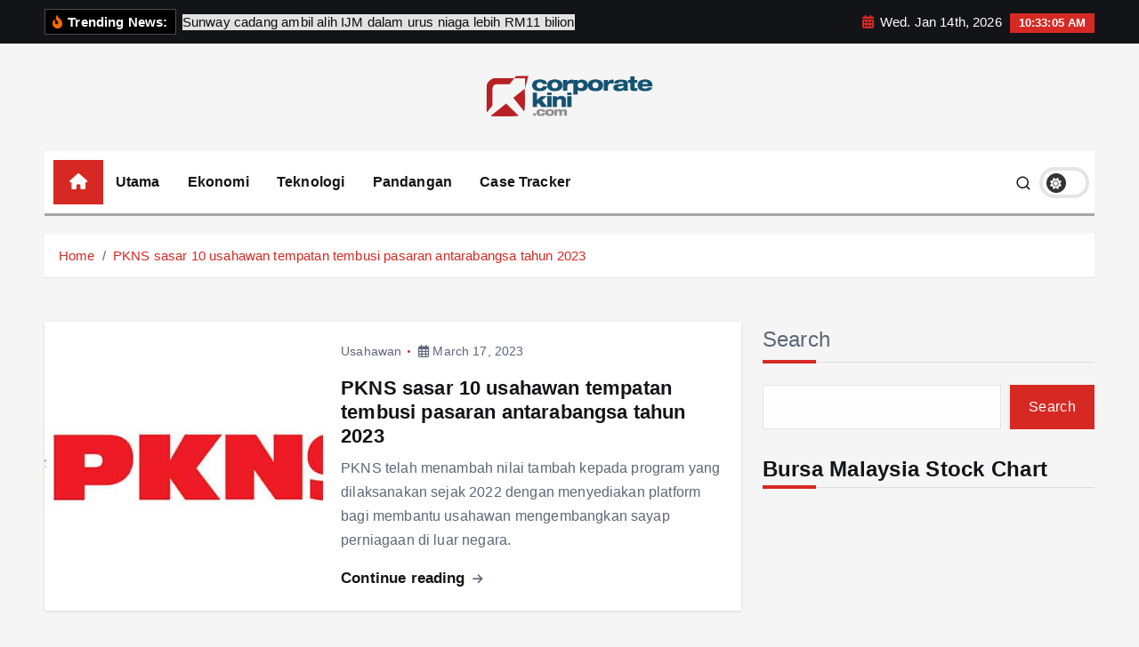

--- FILE ---
content_type: text/html; charset=UTF-8
request_url: https://corporatekini.com/tag/pkns/
body_size: 18994
content:
<!doctype html>
<html lang="en-US" prefix="og: http://ogp.me/ns# fb: http://ogp.me/ns/fb#">
	<head>
		<meta charset="UTF-8">
		<meta name="viewport" content="width=device-width, initial-scale=1">
		<meta http-equiv="x-ua-compatible" content="ie=edge">
		
		<link rel="profile" href="https://gmpg.org/xfn/11">
		
		<title>pkns &#8211; Corporate Kini</title>
<meta name='robots' content='max-image-preview:large' />
<link rel="alternate" type="application/rss+xml" title="Corporate Kini &raquo; Feed" href="https://corporatekini.com/feed/" />
<link rel="alternate" type="application/rss+xml" title="Corporate Kini &raquo; Comments Feed" href="https://corporatekini.com/comments/feed/" />
<link rel="alternate" type="application/rss+xml" title="Corporate Kini &raquo; pkns Tag Feed" href="https://corporatekini.com/tag/pkns/feed/" />
<style id='wp-img-auto-sizes-contain-inline-css' type='text/css'>
img:is([sizes=auto i],[sizes^="auto," i]){contain-intrinsic-size:3000px 1500px}
/*# sourceURL=wp-img-auto-sizes-contain-inline-css */
</style>
<style id='wp-emoji-styles-inline-css' type='text/css'>

	img.wp-smiley, img.emoji {
		display: inline !important;
		border: none !important;
		box-shadow: none !important;
		height: 1em !important;
		width: 1em !important;
		margin: 0 0.07em !important;
		vertical-align: -0.1em !important;
		background: none !important;
		padding: 0 !important;
	}
/*# sourceURL=wp-emoji-styles-inline-css */
</style>
<style id='wp-block-library-inline-css' type='text/css'>
:root{--wp-block-synced-color:#7a00df;--wp-block-synced-color--rgb:122,0,223;--wp-bound-block-color:var(--wp-block-synced-color);--wp-editor-canvas-background:#ddd;--wp-admin-theme-color:#007cba;--wp-admin-theme-color--rgb:0,124,186;--wp-admin-theme-color-darker-10:#006ba1;--wp-admin-theme-color-darker-10--rgb:0,107,160.5;--wp-admin-theme-color-darker-20:#005a87;--wp-admin-theme-color-darker-20--rgb:0,90,135;--wp-admin-border-width-focus:2px}@media (min-resolution:192dpi){:root{--wp-admin-border-width-focus:1.5px}}.wp-element-button{cursor:pointer}:root .has-very-light-gray-background-color{background-color:#eee}:root .has-very-dark-gray-background-color{background-color:#313131}:root .has-very-light-gray-color{color:#eee}:root .has-very-dark-gray-color{color:#313131}:root .has-vivid-green-cyan-to-vivid-cyan-blue-gradient-background{background:linear-gradient(135deg,#00d084,#0693e3)}:root .has-purple-crush-gradient-background{background:linear-gradient(135deg,#34e2e4,#4721fb 50%,#ab1dfe)}:root .has-hazy-dawn-gradient-background{background:linear-gradient(135deg,#faaca8,#dad0ec)}:root .has-subdued-olive-gradient-background{background:linear-gradient(135deg,#fafae1,#67a671)}:root .has-atomic-cream-gradient-background{background:linear-gradient(135deg,#fdd79a,#004a59)}:root .has-nightshade-gradient-background{background:linear-gradient(135deg,#330968,#31cdcf)}:root .has-midnight-gradient-background{background:linear-gradient(135deg,#020381,#2874fc)}:root{--wp--preset--font-size--normal:16px;--wp--preset--font-size--huge:42px}.has-regular-font-size{font-size:1em}.has-larger-font-size{font-size:2.625em}.has-normal-font-size{font-size:var(--wp--preset--font-size--normal)}.has-huge-font-size{font-size:var(--wp--preset--font-size--huge)}.has-text-align-center{text-align:center}.has-text-align-left{text-align:left}.has-text-align-right{text-align:right}.has-fit-text{white-space:nowrap!important}#end-resizable-editor-section{display:none}.aligncenter{clear:both}.items-justified-left{justify-content:flex-start}.items-justified-center{justify-content:center}.items-justified-right{justify-content:flex-end}.items-justified-space-between{justify-content:space-between}.screen-reader-text{border:0;clip-path:inset(50%);height:1px;margin:-1px;overflow:hidden;padding:0;position:absolute;width:1px;word-wrap:normal!important}.screen-reader-text:focus{background-color:#ddd;clip-path:none;color:#444;display:block;font-size:1em;height:auto;left:5px;line-height:normal;padding:15px 23px 14px;text-decoration:none;top:5px;width:auto;z-index:100000}html :where(.has-border-color){border-style:solid}html :where([style*=border-top-color]){border-top-style:solid}html :where([style*=border-right-color]){border-right-style:solid}html :where([style*=border-bottom-color]){border-bottom-style:solid}html :where([style*=border-left-color]){border-left-style:solid}html :where([style*=border-width]){border-style:solid}html :where([style*=border-top-width]){border-top-style:solid}html :where([style*=border-right-width]){border-right-style:solid}html :where([style*=border-bottom-width]){border-bottom-style:solid}html :where([style*=border-left-width]){border-left-style:solid}html :where(img[class*=wp-image-]){height:auto;max-width:100%}:where(figure){margin:0 0 1em}html :where(.is-position-sticky){--wp-admin--admin-bar--position-offset:var(--wp-admin--admin-bar--height,0px)}@media screen and (max-width:600px){html :where(.is-position-sticky){--wp-admin--admin-bar--position-offset:0px}}
.has-text-align-justify{text-align:justify;}

/*# sourceURL=wp-block-library-inline-css */
</style><style id='wp-block-archives-inline-css' type='text/css'>
.wp-block-archives{box-sizing:border-box}.wp-block-archives-dropdown label{display:block}
/*# sourceURL=https://corporatekini.com/lib/blocks/archives/style.min.css */
</style>
<style id='wp-block-heading-inline-css' type='text/css'>
h1:where(.wp-block-heading).has-background,h2:where(.wp-block-heading).has-background,h3:where(.wp-block-heading).has-background,h4:where(.wp-block-heading).has-background,h5:where(.wp-block-heading).has-background,h6:where(.wp-block-heading).has-background{padding:1.25em 2.375em}h1.has-text-align-left[style*=writing-mode]:where([style*=vertical-lr]),h1.has-text-align-right[style*=writing-mode]:where([style*=vertical-rl]),h2.has-text-align-left[style*=writing-mode]:where([style*=vertical-lr]),h2.has-text-align-right[style*=writing-mode]:where([style*=vertical-rl]),h3.has-text-align-left[style*=writing-mode]:where([style*=vertical-lr]),h3.has-text-align-right[style*=writing-mode]:where([style*=vertical-rl]),h4.has-text-align-left[style*=writing-mode]:where([style*=vertical-lr]),h4.has-text-align-right[style*=writing-mode]:where([style*=vertical-rl]),h5.has-text-align-left[style*=writing-mode]:where([style*=vertical-lr]),h5.has-text-align-right[style*=writing-mode]:where([style*=vertical-rl]),h6.has-text-align-left[style*=writing-mode]:where([style*=vertical-lr]),h6.has-text-align-right[style*=writing-mode]:where([style*=vertical-rl]){rotate:180deg}
/*# sourceURL=https://corporatekini.com/lib/blocks/heading/style.min.css */
</style>
<style id='wp-block-latest-posts-inline-css' type='text/css'>
.wp-block-latest-posts{box-sizing:border-box}.wp-block-latest-posts.alignleft{margin-right:2em}.wp-block-latest-posts.alignright{margin-left:2em}.wp-block-latest-posts.wp-block-latest-posts__list{list-style:none}.wp-block-latest-posts.wp-block-latest-posts__list li{clear:both;overflow-wrap:break-word}.wp-block-latest-posts.is-grid{display:flex;flex-wrap:wrap}.wp-block-latest-posts.is-grid li{margin:0 1.25em 1.25em 0;width:100%}@media (min-width:600px){.wp-block-latest-posts.columns-2 li{width:calc(50% - .625em)}.wp-block-latest-posts.columns-2 li:nth-child(2n){margin-right:0}.wp-block-latest-posts.columns-3 li{width:calc(33.33333% - .83333em)}.wp-block-latest-posts.columns-3 li:nth-child(3n){margin-right:0}.wp-block-latest-posts.columns-4 li{width:calc(25% - .9375em)}.wp-block-latest-posts.columns-4 li:nth-child(4n){margin-right:0}.wp-block-latest-posts.columns-5 li{width:calc(20% - 1em)}.wp-block-latest-posts.columns-5 li:nth-child(5n){margin-right:0}.wp-block-latest-posts.columns-6 li{width:calc(16.66667% - 1.04167em)}.wp-block-latest-posts.columns-6 li:nth-child(6n){margin-right:0}}:root :where(.wp-block-latest-posts.is-grid){padding:0}:root :where(.wp-block-latest-posts.wp-block-latest-posts__list){padding-left:0}.wp-block-latest-posts__post-author,.wp-block-latest-posts__post-date{display:block;font-size:.8125em}.wp-block-latest-posts__post-excerpt,.wp-block-latest-posts__post-full-content{margin-bottom:1em;margin-top:.5em}.wp-block-latest-posts__featured-image a{display:inline-block}.wp-block-latest-posts__featured-image img{height:auto;max-width:100%;width:auto}.wp-block-latest-posts__featured-image.alignleft{float:left;margin-right:1em}.wp-block-latest-posts__featured-image.alignright{float:right;margin-left:1em}.wp-block-latest-posts__featured-image.aligncenter{margin-bottom:1em;text-align:center}
/*# sourceURL=https://corporatekini.com/lib/blocks/latest-posts/style.min.css */
</style>
<style id='wp-block-list-inline-css' type='text/css'>
ol,ul{box-sizing:border-box}:root :where(.wp-block-list.has-background){padding:1.25em 2.375em}
/*# sourceURL=https://corporatekini.com/lib/blocks/list/style.min.css */
</style>
<style id='wp-block-search-inline-css' type='text/css'>
.wp-block-search__button{margin-left:10px;word-break:normal}.wp-block-search__button.has-icon{line-height:0}.wp-block-search__button svg{height:1.25em;min-height:24px;min-width:24px;width:1.25em;fill:currentColor;vertical-align:text-bottom}:where(.wp-block-search__button){border:1px solid #ccc;padding:6px 10px}.wp-block-search__inside-wrapper{display:flex;flex:auto;flex-wrap:nowrap;max-width:100%}.wp-block-search__label{width:100%}.wp-block-search.wp-block-search__button-only .wp-block-search__button{box-sizing:border-box;display:flex;flex-shrink:0;justify-content:center;margin-left:0;max-width:100%}.wp-block-search.wp-block-search__button-only .wp-block-search__inside-wrapper{min-width:0!important;transition-property:width}.wp-block-search.wp-block-search__button-only .wp-block-search__input{flex-basis:100%;transition-duration:.3s}.wp-block-search.wp-block-search__button-only.wp-block-search__searchfield-hidden,.wp-block-search.wp-block-search__button-only.wp-block-search__searchfield-hidden .wp-block-search__inside-wrapper{overflow:hidden}.wp-block-search.wp-block-search__button-only.wp-block-search__searchfield-hidden .wp-block-search__input{border-left-width:0!important;border-right-width:0!important;flex-basis:0;flex-grow:0;margin:0;min-width:0!important;padding-left:0!important;padding-right:0!important;width:0!important}:where(.wp-block-search__input){appearance:none;border:1px solid #949494;flex-grow:1;font-family:inherit;font-size:inherit;font-style:inherit;font-weight:inherit;letter-spacing:inherit;line-height:inherit;margin-left:0;margin-right:0;min-width:3rem;padding:8px;text-decoration:unset!important;text-transform:inherit}:where(.wp-block-search__button-inside .wp-block-search__inside-wrapper){background-color:#fff;border:1px solid #949494;box-sizing:border-box;padding:4px}:where(.wp-block-search__button-inside .wp-block-search__inside-wrapper) .wp-block-search__input{border:none;border-radius:0;padding:0 4px}:where(.wp-block-search__button-inside .wp-block-search__inside-wrapper) .wp-block-search__input:focus{outline:none}:where(.wp-block-search__button-inside .wp-block-search__inside-wrapper) :where(.wp-block-search__button){padding:4px 8px}.wp-block-search.aligncenter .wp-block-search__inside-wrapper{margin:auto}.wp-block[data-align=right] .wp-block-search.wp-block-search__button-only .wp-block-search__inside-wrapper{float:right}
/*# sourceURL=https://corporatekini.com/lib/blocks/search/style.min.css */
</style>
<style id='wp-block-group-inline-css' type='text/css'>
.wp-block-group{box-sizing:border-box}:where(.wp-block-group.wp-block-group-is-layout-constrained){position:relative}
/*# sourceURL=https://corporatekini.com/lib/blocks/group/style.min.css */
</style>
<style id='global-styles-inline-css' type='text/css'>
:root{--wp--preset--aspect-ratio--square: 1;--wp--preset--aspect-ratio--4-3: 4/3;--wp--preset--aspect-ratio--3-4: 3/4;--wp--preset--aspect-ratio--3-2: 3/2;--wp--preset--aspect-ratio--2-3: 2/3;--wp--preset--aspect-ratio--16-9: 16/9;--wp--preset--aspect-ratio--9-16: 9/16;--wp--preset--color--black: #000000;--wp--preset--color--cyan-bluish-gray: #abb8c3;--wp--preset--color--white: #ffffff;--wp--preset--color--pale-pink: #f78da7;--wp--preset--color--vivid-red: #cf2e2e;--wp--preset--color--luminous-vivid-orange: #ff6900;--wp--preset--color--luminous-vivid-amber: #fcb900;--wp--preset--color--light-green-cyan: #7bdcb5;--wp--preset--color--vivid-green-cyan: #00d084;--wp--preset--color--pale-cyan-blue: #8ed1fc;--wp--preset--color--vivid-cyan-blue: #0693e3;--wp--preset--color--vivid-purple: #9b51e0;--wp--preset--gradient--vivid-cyan-blue-to-vivid-purple: linear-gradient(135deg,rgb(6,147,227) 0%,rgb(155,81,224) 100%);--wp--preset--gradient--light-green-cyan-to-vivid-green-cyan: linear-gradient(135deg,rgb(122,220,180) 0%,rgb(0,208,130) 100%);--wp--preset--gradient--luminous-vivid-amber-to-luminous-vivid-orange: linear-gradient(135deg,rgb(252,185,0) 0%,rgb(255,105,0) 100%);--wp--preset--gradient--luminous-vivid-orange-to-vivid-red: linear-gradient(135deg,rgb(255,105,0) 0%,rgb(207,46,46) 100%);--wp--preset--gradient--very-light-gray-to-cyan-bluish-gray: linear-gradient(135deg,rgb(238,238,238) 0%,rgb(169,184,195) 100%);--wp--preset--gradient--cool-to-warm-spectrum: linear-gradient(135deg,rgb(74,234,220) 0%,rgb(151,120,209) 20%,rgb(207,42,186) 40%,rgb(238,44,130) 60%,rgb(251,105,98) 80%,rgb(254,248,76) 100%);--wp--preset--gradient--blush-light-purple: linear-gradient(135deg,rgb(255,206,236) 0%,rgb(152,150,240) 100%);--wp--preset--gradient--blush-bordeaux: linear-gradient(135deg,rgb(254,205,165) 0%,rgb(254,45,45) 50%,rgb(107,0,62) 100%);--wp--preset--gradient--luminous-dusk: linear-gradient(135deg,rgb(255,203,112) 0%,rgb(199,81,192) 50%,rgb(65,88,208) 100%);--wp--preset--gradient--pale-ocean: linear-gradient(135deg,rgb(255,245,203) 0%,rgb(182,227,212) 50%,rgb(51,167,181) 100%);--wp--preset--gradient--electric-grass: linear-gradient(135deg,rgb(202,248,128) 0%,rgb(113,206,126) 100%);--wp--preset--gradient--midnight: linear-gradient(135deg,rgb(2,3,129) 0%,rgb(40,116,252) 100%);--wp--preset--font-size--small: 13px;--wp--preset--font-size--medium: 20px;--wp--preset--font-size--large: 36px;--wp--preset--font-size--x-large: 42px;--wp--preset--spacing--20: 0.44rem;--wp--preset--spacing--30: 0.67rem;--wp--preset--spacing--40: 1rem;--wp--preset--spacing--50: 1.5rem;--wp--preset--spacing--60: 2.25rem;--wp--preset--spacing--70: 3.38rem;--wp--preset--spacing--80: 5.06rem;--wp--preset--shadow--natural: 6px 6px 9px rgba(0, 0, 0, 0.2);--wp--preset--shadow--deep: 12px 12px 50px rgba(0, 0, 0, 0.4);--wp--preset--shadow--sharp: 6px 6px 0px rgba(0, 0, 0, 0.2);--wp--preset--shadow--outlined: 6px 6px 0px -3px rgb(255, 255, 255), 6px 6px rgb(0, 0, 0);--wp--preset--shadow--crisp: 6px 6px 0px rgb(0, 0, 0);}:where(.is-layout-flex){gap: 0.5em;}:where(.is-layout-grid){gap: 0.5em;}body .is-layout-flex{display: flex;}.is-layout-flex{flex-wrap: wrap;align-items: center;}.is-layout-flex > :is(*, div){margin: 0;}body .is-layout-grid{display: grid;}.is-layout-grid > :is(*, div){margin: 0;}:where(.wp-block-columns.is-layout-flex){gap: 2em;}:where(.wp-block-columns.is-layout-grid){gap: 2em;}:where(.wp-block-post-template.is-layout-flex){gap: 1.25em;}:where(.wp-block-post-template.is-layout-grid){gap: 1.25em;}.has-black-color{color: var(--wp--preset--color--black) !important;}.has-cyan-bluish-gray-color{color: var(--wp--preset--color--cyan-bluish-gray) !important;}.has-white-color{color: var(--wp--preset--color--white) !important;}.has-pale-pink-color{color: var(--wp--preset--color--pale-pink) !important;}.has-vivid-red-color{color: var(--wp--preset--color--vivid-red) !important;}.has-luminous-vivid-orange-color{color: var(--wp--preset--color--luminous-vivid-orange) !important;}.has-luminous-vivid-amber-color{color: var(--wp--preset--color--luminous-vivid-amber) !important;}.has-light-green-cyan-color{color: var(--wp--preset--color--light-green-cyan) !important;}.has-vivid-green-cyan-color{color: var(--wp--preset--color--vivid-green-cyan) !important;}.has-pale-cyan-blue-color{color: var(--wp--preset--color--pale-cyan-blue) !important;}.has-vivid-cyan-blue-color{color: var(--wp--preset--color--vivid-cyan-blue) !important;}.has-vivid-purple-color{color: var(--wp--preset--color--vivid-purple) !important;}.has-black-background-color{background-color: var(--wp--preset--color--black) !important;}.has-cyan-bluish-gray-background-color{background-color: var(--wp--preset--color--cyan-bluish-gray) !important;}.has-white-background-color{background-color: var(--wp--preset--color--white) !important;}.has-pale-pink-background-color{background-color: var(--wp--preset--color--pale-pink) !important;}.has-vivid-red-background-color{background-color: var(--wp--preset--color--vivid-red) !important;}.has-luminous-vivid-orange-background-color{background-color: var(--wp--preset--color--luminous-vivid-orange) !important;}.has-luminous-vivid-amber-background-color{background-color: var(--wp--preset--color--luminous-vivid-amber) !important;}.has-light-green-cyan-background-color{background-color: var(--wp--preset--color--light-green-cyan) !important;}.has-vivid-green-cyan-background-color{background-color: var(--wp--preset--color--vivid-green-cyan) !important;}.has-pale-cyan-blue-background-color{background-color: var(--wp--preset--color--pale-cyan-blue) !important;}.has-vivid-cyan-blue-background-color{background-color: var(--wp--preset--color--vivid-cyan-blue) !important;}.has-vivid-purple-background-color{background-color: var(--wp--preset--color--vivid-purple) !important;}.has-black-border-color{border-color: var(--wp--preset--color--black) !important;}.has-cyan-bluish-gray-border-color{border-color: var(--wp--preset--color--cyan-bluish-gray) !important;}.has-white-border-color{border-color: var(--wp--preset--color--white) !important;}.has-pale-pink-border-color{border-color: var(--wp--preset--color--pale-pink) !important;}.has-vivid-red-border-color{border-color: var(--wp--preset--color--vivid-red) !important;}.has-luminous-vivid-orange-border-color{border-color: var(--wp--preset--color--luminous-vivid-orange) !important;}.has-luminous-vivid-amber-border-color{border-color: var(--wp--preset--color--luminous-vivid-amber) !important;}.has-light-green-cyan-border-color{border-color: var(--wp--preset--color--light-green-cyan) !important;}.has-vivid-green-cyan-border-color{border-color: var(--wp--preset--color--vivid-green-cyan) !important;}.has-pale-cyan-blue-border-color{border-color: var(--wp--preset--color--pale-cyan-blue) !important;}.has-vivid-cyan-blue-border-color{border-color: var(--wp--preset--color--vivid-cyan-blue) !important;}.has-vivid-purple-border-color{border-color: var(--wp--preset--color--vivid-purple) !important;}.has-vivid-cyan-blue-to-vivid-purple-gradient-background{background: var(--wp--preset--gradient--vivid-cyan-blue-to-vivid-purple) !important;}.has-light-green-cyan-to-vivid-green-cyan-gradient-background{background: var(--wp--preset--gradient--light-green-cyan-to-vivid-green-cyan) !important;}.has-luminous-vivid-amber-to-luminous-vivid-orange-gradient-background{background: var(--wp--preset--gradient--luminous-vivid-amber-to-luminous-vivid-orange) !important;}.has-luminous-vivid-orange-to-vivid-red-gradient-background{background: var(--wp--preset--gradient--luminous-vivid-orange-to-vivid-red) !important;}.has-very-light-gray-to-cyan-bluish-gray-gradient-background{background: var(--wp--preset--gradient--very-light-gray-to-cyan-bluish-gray) !important;}.has-cool-to-warm-spectrum-gradient-background{background: var(--wp--preset--gradient--cool-to-warm-spectrum) !important;}.has-blush-light-purple-gradient-background{background: var(--wp--preset--gradient--blush-light-purple) !important;}.has-blush-bordeaux-gradient-background{background: var(--wp--preset--gradient--blush-bordeaux) !important;}.has-luminous-dusk-gradient-background{background: var(--wp--preset--gradient--luminous-dusk) !important;}.has-pale-ocean-gradient-background{background: var(--wp--preset--gradient--pale-ocean) !important;}.has-electric-grass-gradient-background{background: var(--wp--preset--gradient--electric-grass) !important;}.has-midnight-gradient-background{background: var(--wp--preset--gradient--midnight) !important;}.has-small-font-size{font-size: var(--wp--preset--font-size--small) !important;}.has-medium-font-size{font-size: var(--wp--preset--font-size--medium) !important;}.has-large-font-size{font-size: var(--wp--preset--font-size--large) !important;}.has-x-large-font-size{font-size: var(--wp--preset--font-size--x-large) !important;}
/*# sourceURL=global-styles-inline-css */
</style>

<style id='classic-theme-styles-inline-css' type='text/css'>
/*! This file is auto-generated */
.wp-block-button__link{color:#fff;background-color:#32373c;border-radius:9999px;box-shadow:none;text-decoration:none;padding:calc(.667em + 2px) calc(1.333em + 2px);font-size:1.125em}.wp-block-file__button{background:#32373c;color:#fff;text-decoration:none}
/*# sourceURL=/wp-includes/css/classic-themes.min.css */
</style>
<link rel='stylesheet' id='slick-css' href='https://corporatekini.com/core/views/newsmunch/assets/vendors/css/slick.css' type='text/css' media='all' />
<link rel='stylesheet' id='all-css-css' href='https://corporatekini.com/core/views/newsmunch/assets/vendors/css/all.min.css' type='text/css' media='all' />
<link rel='stylesheet' id='animate-css' href='https://corporatekini.com/core/views/newsmunch/assets/vendors/css/animate.min.css' type='text/css' media='all' />
<link rel='stylesheet' id='newsmunch-core-css' href='https://corporatekini.com/core/views/newsmunch/assets/css/core.css' type='text/css' media='all' />
<link rel='stylesheet' id='newsmunch-theme-css' href='https://corporatekini.com/core/views/newsmunch/assets/css/themes.css' type='text/css' media='all' />
<link rel='stylesheet' id='newsmunch-woocommerce-css' href='https://corporatekini.com/core/views/newsmunch/assets/css/woo-styles.css' type='text/css' media='all' />
<link rel='stylesheet' id='newsmunch-dark-css' href='https://corporatekini.com/core/views/newsmunch/assets/css/dark.css' type='text/css' media='all' />
<link rel='stylesheet' id='newsmunch-responsive-css' href='https://corporatekini.com/core/views/newsmunch/assets/css/responsive.css' type='text/css' media='all' />
<link rel='stylesheet' id='newsmunch-style-css' href='https://corporatekini.com/core/views/newstick/style.css' type='text/css' media='all' />
<style id='newsmunch-style-inline-css' type='text/css'>
.site--logo img { max-width: 194px !important;} .site--logo .site--title { font-size: 58px !important;} .site--logo .site--description { font-size: 21px !important;} .dt-container-md,.dt__slider-main .owl-dots {
						max-width: 2000px;
					}
	@media (min-width: 992px) {#dt-main {
					max-width:67%;
					flex-basis:67%;
				}
#dt-sidebar {
					max-width:33%;
					flex-basis:33%;
				}}
.post .post-format, .post .post-format-sm{ 
				    display: none;
			}

/*# sourceURL=newsmunch-style-inline-css */
</style>
<link rel='stylesheet' id='newsmunch-google-fonts-css' href='https://corporatekini.com/core/fonts/f25c2b8107c6980e8391839433f9ba2f.css' type='text/css' media='all' />
<link rel='stylesheet' id='newstick-parent-theme-style-css' href='https://corporatekini.com/core/views/newsmunch/style.css' type='text/css' media='all' />
<link rel='stylesheet' id='jetpack_css-css' href='https://corporatekini.com/core/modules/697351d7e6/css/jetpack.css' type='text/css' media='all' />
<script type="text/javascript" src="https://corporatekini.com/lib/js/jquery/jquery.min.js" id="jquery-core-js"></script>
<script type="text/javascript" src="https://corporatekini.com/lib/js/jquery/jquery-migrate.min.js" id="jquery-migrate-js"></script>
<script type="text/javascript" src="https://corporatekini.com/core/views/newsmunch/assets/vendors/js/slick.min.js" id="slick-js"></script>
	<style>img#wpstats{display:none}</style>
			<style type="text/css">
			body header .site--logo .site--title,
		body header .site--logo .site--description {
			position: absolute;
			clip: rect(1px, 1px, 1px, 1px);
		}
		</style>
	<link rel="icon" href="https://corporatekini.com/storage/2025/01/cropped-FINAL-LOGO1-1-32x32.png" sizes="32x32" />
<link rel="icon" href="https://corporatekini.com/storage/2025/01/cropped-FINAL-LOGO1-1-192x192.png" sizes="192x192" />
<link rel="apple-touch-icon" href="https://corporatekini.com/storage/2025/01/cropped-FINAL-LOGO1-1-180x180.png" />
<meta name="msapplication-TileImage" content="https://corporatekini.com/storage/2025/01/cropped-FINAL-LOGO1-1-270x270.png" />
		<style type="text/css" id="wp-custom-css">
			.about-author {
	display:none;
}		</style>
		

 
  <meta property="og:locale" content="en_US"/>
  <meta property="og:site_name" content="Corporate Kini"/>
  <meta property="og:title" content="pkns"/>
  <meta property="og:url" content="https://corporatekini.com/tag/pkns/"/>
  <meta property="og:type" content="article"/>
  <meta property="og:description" content="Corporate kini"/>
 
 
  <meta name="twitter:title" content="pkns"/>
  <meta name="twitter:url" content="https://corporatekini.com/tag/pkns/"/>
  <meta name="twitter:description" content="Corporate kini"/>
  <meta name="twitter:card" content="summary_large_image"/>
 
 
 

	
	</head>
<body class="archive tag tag-pkns tag-52 wp-custom-logo wp-theme-newsmunch wp-child-theme-newstick dt-section--title-three btn--effect-one group-blog hfeed sticky-header sticky-sidebar">
	 <div class="dt_readingbar-wrapper">
        <div class="dt_readingbar"></div>
    </div>
	<div id="page" class="site">
		<a class="skip-link screen-reader-text" href="#content">Skip to content</a>
	
		
<header id="dt_header" class="dt_header header--ten menu__active-three">
	<div class="dt_header-inner">
					<div class="dt_header-topbar dt-d-lg-block dt-d-none">
					<div class="dt-container-md">
		<div class="dt-row">
			<div class="dt-col-lg-7 dt-col-12">
				<div class="dt_header-wrap left">
							<div class="widget dt-news-headline">
							<strong class="dt-news-heading"><i class="fas fa-fire-alt"></i> Trending News:</strong>
						<span class="dt_heading dt_heading_2">
				<span class="dt_heading_inner">
					<b class="is_on"><a href="https://corporatekini.com/2026/01/13/sunway-cadang-ambil-alih-ijm-dalam-urus-niaga-lebih-rm11-bilion/" rel="bookmark">Sunway cadang ambil alih IJM dalam urus niaga lebih RM11 bilion</a></b><b class=""><a href="https://corporatekini.com/2026/01/10/bursa-malaysia-tegur-keras-reneuco-lima-pengarah-dikenakan-tindakan-susulan-kelewatan-laporan-tahunan/" rel="bookmark">Bursa Malaysia Tegur Keras Reneuco, Lima Pengarah Dikenakan Tindakan Susulan Kelewatan Laporan Tahunan</a></b><b class=""><a href="https://corporatekini.com/2026/01/09/prospek-ringgit-cerah-penganalisis-jangka-pengukuhan-berterusan-hingga-pertengahan-2026/" rel="bookmark">Prospek Ringgit Cerah, Penganalisis Jangka Pengukuhan Berterusan Hingga Pertengahan 2026</a></b><b class=""><a href="https://corporatekini.com/2026/01/09/citaglobal-dedah-kedudukan-pinjaman-subsidiari-tunggakan-cecah-rm18-5-juta/" rel="bookmark">Citaglobal Dedah Kedudukan Pinjaman Subsidiari, Tunggakan Cecah RM18.5 Juta</a></b><b class=""><a href="https://corporatekini.com/2026/01/09/ditentang-sebahagian-pemegang-saham-lim-wee-chai-kekal-pengerusi-top-glove/" rel="bookmark">Ditentang Sebahagian Pemegang Saham, Lim Wee Chai Kekal Pengerusi Top Glove</a></b><b class=""><a href="https://corporatekini.com/2026/01/07/rombakan-bukit-aman-datuk-fazlisyam-ambil-alih-unit-amla/" rel="bookmark">Rombakan Bukit Aman: Datuk Fazlisyam Ambil Alih Unit AMLA</a></b><b class=""><a href="https://corporatekini.com/2026/01/04/isu-lot-tanah-rizab-melayu-perak-kronologi-kontroversi-penahanan-doo-jee-ming-ceo-lagenda-properties-bhd-status-kes-terkini/" rel="bookmark">Isu lot tanah rizab Melayu Perak: Kronologi Kontroversi Penahanan Doo Jee Ming CEO Lagenda Properties Bhd- Status kes terkini?</a></b><b class=""><a href="https://corporatekini.com/2026/01/02/lagenda-properties-lantik-jasrinderjit-singh-sebagai-ceo-baharu-berkuat-kuasa-1-januari-2026/" rel="bookmark">Lagenda Properties lantik Jasrinderjit Singh sebagai CEO baharu berkuat kuasa 1 Januari 2026</a></b><b class=""><a href="https://corporatekini.com/2026/01/01/kronologi-lengkap-mengapa-kes-rasuah-tengku-adnan-tengku-mansor-dibuka-semula-oleh-sprm/" rel="bookmark">Kronologi Mengapa Kes Rasuah Tengku Adnan Tengku Mansor dibuka semula  oleh SPRM?</a></b><b class=""><a href="https://corporatekini.com/2026/01/01/emas-catat-lonjakan-luar-biasa-prestasi-terbaik-hampir-lima-dekad/" rel="bookmark">Emas catat lonjakan luar biasa, prestasi terbaik hampir lima dekad</a></b><b class=""><a href="https://corporatekini.com/2026/01/01/rizab-antarabangsa-malaysia-kekal-kukuh-cecah-as124-12-bilion-setakat-akhir-november/" rel="bookmark">Rizab antarabangsa Malaysia kekal kukuh, cecah AS$124.12 bilion setakat akhir November</a></b><b class=""><a href="https://corporatekini.com/2025/12/31/kronologi-mengapa-kes-dato-malik-streams-tidak-didakwa-sprm-hanya-kes-elak-cukai-kompuan-rm12-juta/" rel="bookmark">Kronologi mengapa kes Dato’ Malik ‘Streams’ tidak didakwa SPRM hanya kes elak cukai &amp; kompuan RM12 juta?</a></b><b class=""><a href="https://corporatekini.com/2025/12/30/heitech-padu-terima-loa-rm17-6-juta-naik-taraf-sistem-ict-hospital-miri/" rel="bookmark">HeiTech Padu Terima LOA RM17.6 Juta Naik Taraf Sistem ICT Hospital Miri</a></b><b class=""><a href="https://corporatekini.com/2025/12/29/velesto-energy-milik-pnb-lepas-anak-syarikat-workover-jual-velesto-workover-rm16-5-juta-tunai/" rel="bookmark">Velesto Energy Milik PNB Lepas Anak Syarikat Workover, Jual Velesto Workover RM16.5 Juta Tunai</a></b><b class=""><a href="https://corporatekini.com/2025/12/17/silver-ridge-raih-projek-kpm-rm42-88-juta-untuk-pembekalan-komputer-riba-guru-di-sarawak/" rel="bookmark">Silver Ridge raih projek KPM RM42.88 juta untuk pembekalan komputer riba guru di Sarawak</a></b><b class=""><a href="https://corporatekini.com/2025/12/17/paramount-tambah-rizab-tanah-bukit-raja-perolehan-rm113-5-juta-sasar-gdv-rm579-juta/" rel="bookmark">Paramount tambah rizab tanah Bukit Raja, perolehan RM113.5 juta sasar GDV RM579 juta</a></b><b class=""><a href="https://corporatekini.com/2025/12/17/iacsa-midf-ink-mou-as-malaysia-pushes-ip-based-financing-agenda/" rel="bookmark">IACSA, MIDF ink MoU as Malaysia pushes IP-based financing agenda</a></b><b class=""><a href="https://corporatekini.com/2025/12/14/vantris-energy-hampir-lepasi-pn17-susulan-pemulihan-kewangan/" rel="bookmark">Vantris Energy hampir lepasi PN17 susulan pemulihan kewangan</a></b><b class=""><a href="https://corporatekini.com/2025/12/14/sarawak-metro-jadi-rujukan-nasional-delegasi-perak-tinjau-pembangunan-art-kuching/" rel="bookmark">Sarawak Metro jadi rujukan nasional, delegasi Perak tinjau pembangunan ART Kuching</a></b><b class=""><a href="https://corporatekini.com/2025/12/14/kwap-muncul-pemegang-saham-utama-orkim-kukuhkan-dominasi-pelabur-institusi-pasca-ipo/" rel="bookmark">KWAP muncul pemegang saham utama Orkim, kukuhkan dominasi pelabur institusi pasca IPO</a></b><b class=""><a href="https://corporatekini.com/2025/12/11/vantris-energy-kembali-untung-besar-hasil-penstrukturan-kewangan/" rel="bookmark">Vantris Energy kembali untung besar hasil penstrukturan kewangan</a></b><b class=""><a href="https://corporatekini.com/2025/12/06/chin-hin-group-property-atlan-holdings-lancar-projek-kediaman-ikonik-the-eclipse-di-johor-bahru/" rel="bookmark">Chin Hin Group Property &#038; Atlan Holdings Lancar Projek Kediaman Ikonik “The Eclipse” di Johor Bahru</a></b><b class=""><a href="https://corporatekini.com/2025/12/05/catcha-digital-selesaikan-pengambilalihan-maxoom-bernilai-rm6-13-juta-tinggal-dua-lagi-transaksi-utama/" rel="bookmark">Catcha Digital Selesaikan Pengambilalihan Maxoom Bernilai RM6.13 Juta, Tinggal Dua Lagi Transaksi Utama</a></b><b class=""><a href="https://corporatekini.com/2025/12/05/ancom-nylex-umum-pelupusan-50-saham-maxlive-kepada-rakan-strategik-thailand-bernilai-rm76-9-juta/" rel="bookmark">Ancom Nylex Umum Pelupusan 50% Saham Maxlive kepada Rakan Strategik Thailand Bernilai RM76.9 Juta</a></b><b class=""><a href="https://corporatekini.com/2025/12/05/pemegang-saham-malayan-cement-beri-mandat-baharu-francis-yeoh-kekal-pengerusi-eksekutif/" rel="bookmark">Pemegang Saham Malayan Cement Beri Mandat Baharu, Francis Yeoh Kekal Pengerusi Eksekutif</a></b><b class=""><a href="https://corporatekini.com/2025/11/18/dato-julita-ilhani-dilantik-pengerusi-baharu-mccd-gerakkan-agenda-transformasi-pks-madani/" rel="bookmark">Dato’ Julita Ilhani Dilantik Pengerusi Baharu MCCD, Gerakkan Agenda Transformasi PKS MADANI</a></b><b class=""><a href="https://corporatekini.com/2025/11/15/sprm-jejak-adam-radlan-berhubung-siasatan-baharu-projek-lebuh-raya-mex-2-selepas-bebas-tuduhan-jana-wibawa/" rel="bookmark">SPRM Jejak Adam Radlan Berhubung Siasatan Baharu Projek Lebuh Raya MEX 2 — Selepas Bebas Tuduhan Jana Wibawa</a></b><b class=""><a href="https://corporatekini.com/2025/11/14/urgent-call-for-sme-readiness-as-malaysia-enters-the-post-e-invoicing-era/" rel="bookmark">Urgent Call For Sme Readiness As Malaysia Enters The Post E-Invoicing Era</a></b><b class=""><a href="https://corporatekini.com/2025/10/27/malaysia-to-host-worlds-largest-post-quantum-cryptography-conference/" rel="bookmark">Malaysia to Host World’s Largest Post-Quantum Cryptography Conference</a></b><b class=""><a href="https://corporatekini.com/2025/10/27/malaysia-anjur-persidangan-kriptografi-pasca-kuantum-terbesar-dunia/" rel="bookmark">Malaysia Anjur Persidangan Kriptografi Pasca-Kuantum Terbesar Dunia</a></b><b class=""><a href="https://corporatekini.com/2025/10/07/kes-revenue-group-mahkamah-tangguh-3-minggu-selepas-representasi-peguam-diterima/" rel="bookmark">Kes Revenue Group: Mahkamah Tangguh 3 Minggu Selepas Representasi Peguam Diterima</a></b><b class=""><a href="https://corporatekini.com/2025/10/03/solarvest-press-metal-tandatangan-ppa-rm380-juta-dengan-sesco-untuk-loji-solar-100mw-mukah/" rel="bookmark">Solarvest, Press Metal Tandatangan PPA RM380 juta Dengan SESCO Untuk Loji Solar 100MW Mukah</a></b><b class=""><a href="https://corporatekini.com/2025/10/03/bms-holdings-terima-kelulusan-penyenaraian-ace-ipo-sasar-33-77-modal-diperbesarkan/" rel="bookmark">BMS Holdings Terima Kelulusan Penyenaraian ACE, IPO Sasar 33.77% Modal Diperbesarkan</a></b><b class=""><a href="https://corporatekini.com/2025/10/01/systech-lantik-datuk-ong-theng-soon-sebagai-pengerusi-eksekutif/" rel="bookmark">Systech lantik Datuk Ong Theng Soon sebagai Pengerusi Eksekutif</a></b><b class=""><a href="https://corporatekini.com/2025/10/01/volkswagen-pecat-lebih-500-pekerja-bermasalah-sepanjang-2025/" rel="bookmark">Volkswagen pecat lebih 500 pekerja bermasalah sepanjang 2025</a></b><b class=""><a href="https://corporatekini.com/2025/09/27/rhb-maybank-cimb-kini-pemegang-saham-utama-vantris-energy/" rel="bookmark">RHB, Maybank, CIMB kini pemegang saham utama Vantris Energy</a></b><b class=""><a href="https://corporatekini.com/2025/09/27/sc-tolak-permohonan-southern-score-pindah-ke-pasaran-utama/" rel="bookmark">SC Tolak Permohonan Southern Score Pindah ke Pasaran Utama</a></b><b class=""><a href="https://corporatekini.com/2025/09/26/xox-bhd-dinobatkan-mvno-terbaik-di-pc-com-readers-choice-awards-2025/" rel="bookmark">XOX Bhd dinobatkan MVNO terbaik di PC.com Readers’ Choice Awards 2025</a></b><b class=""><a href="https://corporatekini.com/2025/09/24/chin-hin-jual-tanah-industri-johor-rm19-3-juta-kukuhkan-kedudukan-kewangan/" rel="bookmark">Chin Hin jual tanah industri Johor RM19.3 juta, kukuhkan kedudukan kewangan</a></b><b class=""><a href="https://corporatekini.com/2025/09/13/vantris-energy-nafi-terbabit-siasatan-sprm-akaun-tidak-dibekukan-dan-tiada-rm12-juta-dilucuthak/" rel="bookmark">Vantris Energy Nafi Terbabit Siasatan SPRM – Akaun Tidak Dibekukan dan tiada RM12 Juta Dilucuthak</a></b><b class=""><a href="https://corporatekini.com/2025/09/07/johor-muncul-hab-pusat-data-kapasiti-sah-cecah-1473mw/" rel="bookmark">Johor muncul hab pusat data, kapasiti sah cecah 1,473MW</a></b><b class=""><a href="https://corporatekini.com/2025/09/07/sprm-bakal-umum-perkembangan-kes-rasuah-berprofil-tinggi-selasa-ini/" rel="bookmark">SPRM bakal umum perkembangan kes rasuah berprofil tinggi Selasa ini</a></b><b class=""><a href="https://corporatekini.com/2025/08/27/kerajaan-digesa-13-persatuan-labur-semula-kutipan-wpl-melalui-kpk/" rel="bookmark">Kerajaan digesa 13 persatuan labur semula kutipan WPL melalui KPK</a></b><b class=""><a href="https://corporatekini.com/2025/08/27/media-prima-catat-untung-bersih-rm20-7-juta-tahun-kewangan-2025/" rel="bookmark">Media Prima catat untung bersih RM20.7 juta tahun kewangan 2025</a></b><b class=""><a href="https://corporatekini.com/2025/08/21/ytl-group-lonjak-untung-suku-keempat-saham-dijangka-kekal-kukuh/" rel="bookmark">YTL Group Lonjak Untung Suku Keempat, Saham Dijangka Kekal Kukuh</a></b><b class=""><a href="https://corporatekini.com/2025/08/02/sapura-energy-tukar-nama-kepada-vantris-energy-fokus-baharu-lepas-fasa-pemulihan-kewangan/" rel="bookmark">Sapura Energy Tukar Nama Kepada Vantris Energy, Fokus Baharu Lepas Fasa Pemulihan Kewangan</a></b><b class=""><a href="https://corporatekini.com/2025/07/30/malaysia-peroleh-pelaburan-digital-besar-rm29-5-bilion-pada-suku-kedua-2025/" rel="bookmark">Malaysia Peroleh Pelaburan Digital Besar RM29.5 Bilion Pada suku kedua 2025</a></b><b class=""><a href="https://corporatekini.com/2025/07/30/fgv-sah-akan-dinyahsenarai-felda-kini-kuasai-lebih-91-saham/" rel="bookmark">FGV sah akan dinyahsenarai, Felda kini kuasai lebih 91% saham</a></b><b class=""><a href="https://corporatekini.com/2025/07/30/5800-pembayar-cukai-dikesan-tidak-patuh-rm484-juta-pendapatan-tidak-dilapor-hasil-guna-e-invois-buru-penipu-cukai/" rel="bookmark">5,800 Pembayar Cukai Dikesan Tidak Patuh, RM484 Juta Pendapatan Tidak Dilapor – HASiL Guna e-Invois Buru Penipu Cukai</a></b><b class=""><a href="https://corporatekini.com/2025/07/29/ytl-cement-cream-lancar-kilang-rawat-lebihan-konkrit-pertama-di-malaysia/" rel="bookmark">YTL Cement, CREAM lancar kilang rawat lebihan konkrit pertama di Malaysia</a></b><b class=""><a href="https://corporatekini.com/2025/07/29/dzulkifli-ahmad-dilantik-pengerusi-baharu-the-world-brands-foundation/" rel="bookmark">Dzulkifli Ahmad Dilantik Pengerusi Baharu The World Brands Foundation</a></b><b class=""><a href="https://corporatekini.com/2025/07/26/kerjasama-nvidia-ytl-power-jadikan-malaysia-hab-pusat-kecemerlangan-ai-di-asean/" rel="bookmark">Kerjasama NVIDIA-YTL Power jadikan Malaysia hab, pusat kecemerlangan AI di ASEAN</a></b><b class=""><a href="https://corporatekini.com/2025/07/18/ekonomi-malaysia-dijangka-berkembang-4-5-pada-suku-kedua-2025-kp-dosm/" rel="bookmark">Ekonomi Malaysia dijangka berkembang 4.5% pada suku kedua 2025 – KP DOSM</a></b><b class=""><a href="https://corporatekini.com/2025/07/18/kerajaan-sabah-meterai-perjanjian-milik-25-ekuiti-dalam-projek-lng-us3-1-bilion-petronas-di-sipitang/" rel="bookmark">Kerajaan Sabah Meterai Perjanjian Milik 25% Ekuiti dalam Projek LNG US$3.1 bilion Petronas di Sipitang</a></b><b class=""><a href="https://corporatekini.com/2025/07/18/wan-ahmad-farid-dilantik-ketua-hakim-negara/" rel="bookmark">Wan Ahmad Farid dilantik ketua hakim negara</a></b><b class=""><a href="https://corporatekini.com/2025/07/18/mimos-lantik-dr-saat-shukri-sebagai-presiden-ceo-baharu-perkukuh-agenda-pengkomersialan-teknologi/" rel="bookmark">MIMOS lantik Dr Saat Shukri sebagai Presiden &amp; CEO baharu, perkukuh agenda pengkomersialan teknologi</a></b><b class=""><a href="https://corporatekini.com/2025/07/12/mrcb-muktamadkan-usahasama-rm6-25-bilion-pembangunan-ipoh-sentral/" rel="bookmark">MRCB Muktamadkan Usahasama RM6.25 Bilion Pembangunan Ipoh Sentral</a></b><b class=""><a href="https://corporatekini.com/2025/07/12/penyertaan-uk-dalam-cptpp-buka-peluang-baharu-untuk-pks-malaysia-kata-tengku-zafrul/" rel="bookmark">Penyertaan UK dalam CPTPP buka peluang baharu untuk PKS Malaysia, kata Tengku Zafrul</a></b><b class=""><a href="https://corporatekini.com/2025/07/11/australia-perkukuh-peranan-serantau-salur-au10-juta-untuk-krisis-kemanusiaan-dan-kesiapsiagaan-bencana/" rel="bookmark">Australia Perkukuh Peranan Serantau, Salur AU$10 Juta untuk Krisis Kemanusiaan dan Kesiapsiagaan Bencana</a></b><b class=""><a href="https://corporatekini.com/2025/07/11/skygate-tingkat-pegangan-dalam-skygate-integration-kepada-95-dimeterai-melalui-perjanjian-rm9-8-juta-saham/" rel="bookmark">SkyGate Tingkat Pegangan dalam SkyGate Integration kepada 95%, Dimeterai Melalui Perjanjian RM9.8 Juta Saham</a></b><b class=""><a href="https://corporatekini.com/2025/07/04/petronas-meterai-perjanjian-20-tahun-bekal-lng-dengan-venture-global/" rel="bookmark">PETRONAS Meterai Perjanjian 20 Tahun Bekal LNG dengan Venture Global</a></b><b class=""><a href="https://corporatekini.com/2025/06/25/5297/" rel="bookmark">Kemunculan Irelia tak gugat cengkaman Tan Sri Cheng ke atas Parkson, Saham Naik 24%</a></b><b class=""><a href="https://corporatekini.com/2025/06/25/bekas-coo-prolintas-didenda-rm100000-kerana-gagal-lapor-rasuah-aset-lebih-rm1-juta-dilucut-hak/" rel="bookmark">Bekas COO Prolintas didenda RM100,000 kerana gagal lapor rasuah, aset Lebih RM1 Juta dilucut hak</a></b><b class=""><a href="https://corporatekini.com/2025/06/20/jabatan-kerajaan-henti-guna-barangan-import-dalam-acara-rasmi-pm-anwar/" rel="bookmark">Jabatan kerajaan henti guna barangan import dalam acara rasmi – PM Anwar</a></b><b class=""><a href="https://corporatekini.com/2025/06/20/sdb-saman-ey-rm1-97-bilion-atas-dakwaan-cuai-dalam-kerja-audit/" rel="bookmark">SDB saman EY RM1.97 bilion atas dakwaan cuai dalam kerja audit</a></b><b class=""><a href="https://corporatekini.com/2025/06/14/kerajaan-salur-rm30-juta-bantu-media-tanggani-ai-dan-transformasi-digital/" rel="bookmark">Kerajaan Salur RM30 Juta Bantu Media Tanggani AI dan Transformasi Digital</a></b><b class=""><a href="https://corporatekini.com/2025/06/14/shahriman-mengaku-tidak-ambil-tindakan-walau-tidak-setuju-dengan-pembiayaan-menara-sapura/" rel="bookmark">Shahriman mengaku tidak ambil tindakan walau tidak setuju dengan pembiayaan Menara Sapura</a></b><b class=""><a href="https://corporatekini.com/2025/06/13/leon-fuat-lulus-semua-resolusi-agm-umum-dividen-akhir-1-0-sen-sesaham/" rel="bookmark">Leon Fuat Lulus Semua Resolusi AGM, Umum Dividen Akhir 1.0 Sen Sesaham</a></b><b class=""><a href="https://corporatekini.com/2025/06/13/kjts-dan-envicool-jalin-kerjasama-strategik-untuk-penyejukan-pusat-data-lestari-di-asean/" rel="bookmark">KJTS dan Envicool Jalin Kerjasama Strategik untuk Penyejukan Pusat Data Lestari di ASEAN</a></b><b class=""><a href="https://corporatekini.com/2025/06/05/e-invois-dikecualikan-buat-masa-ini-untuk-pembayar-cukai-dengan-jualan-tahunan-bawah-rm500000-lhdn/" rel="bookmark">e-Invois dikecualikan buat masa ini untuk pembayar cukai dengan jualan tahunan bawah RM500,000 – LHDN</a></b><b class=""><a href="https://corporatekini.com/2025/06/04/pendirian-tidak-konsisten-shahriman-dedah-kepincangan-pembubaran-sapura-holdings/" rel="bookmark">Pendirian tidak konsisten Shahriman dedah kepincangan pembubaran Sapura Holdings</a></b><b class=""><a href="https://corporatekini.com/2025/05/29/hampir-80-penurunan-untung-selepas-cukai-dicatat-bdb-bagi-tahun-kewangan-31-dis-2024/" rel="bookmark">Hampir 80% penurunan untung selepas cukai dicatat BDB bagi tahun kewangan 31 Dis 2024</a></b><b class=""><a href="https://corporatekini.com/2025/05/29/farm-fresh-catat-peningkatan-untung-bersih-18-5-kepada-rm28-4-juta-pada-suku-keempat-2025/" rel="bookmark">Farm Fresh catat peningkatan untung bersih 18.5% kepada RM28.4 juta pada suku keempat 2025</a></b><b class=""><a href="https://corporatekini.com/2025/05/28/microsoft-komited-jadikan-malaysia-hab-utama-ai-di-rantau-asia/" rel="bookmark">Microsoft komited jadikan Malaysia hab utama AI di rantau Asia</a></b><b class=""><a href="https://corporatekini.com/2025/05/28/toyota-akan-bina-ibu-pejabat-terbaharu-di-tokyo/" rel="bookmark">Toyota akan bina ibu pejabat terbaharu di Tokyo</a></b><b class=""><a href="https://corporatekini.com/2025/05/28/fgv-kembali-catat-untung-bersih-pada-suku-tahun-pertama-sebanyak-rm36-48-juta/" rel="bookmark">FGV kembali catat untung bersih pada suku tahun pertama sebanyak RM36.48 juta</a></b><b class=""><a href="https://corporatekini.com/2025/05/23/amanahraya-reit-catat-prestasi-kukuh-suku-pertama-tahun-kewangan-2025/" rel="bookmark">AmanahRaya REIT Catat Prestasi Kukuh Suku Pertama Tahun Kewangan 2025</a></b><b class=""><a href="https://corporatekini.com/2025/05/23/ytl-corporation-catat-pendapatan-suku-ketiga-rm23-15-bilion-rancang-perluas-taman-pusat-data-hijau-di-johor/" rel="bookmark">YTL Corporation Catat Pendapatan Suku Ketiga RM23.15 Bilion, Rancang Perluas Taman Pusat Data Hijau di Johor</a></b><b class=""><a href="https://corporatekini.com/2025/04/18/laporan-ambank-bergabung-dengan-affin-hanya-spekulasi-premier-sarawak/" rel="bookmark">Laporan Ambank bergabung dengan Affin hanya spekulasi &#8211; Premier Sarawak</a></b><b class=""><a href="https://corporatekini.com/2025/04/18/hextar-muncul-pemegang-saham-terbesar-widad-berikutan-penjualan-tanah-di-nilai/" rel="bookmark">Hextar muncul pemegang saham terbesar Widad berikutan penjualan tanah di Nilai</a></b><b class=""><a href="https://corporatekini.com/2025/04/18/ringgit-mengukuh-dalam-ketidaktentuan-berterusan-perang-dagang-as-china/" rel="bookmark">Ringgit mengukuh dalam ketidaktentuan berterusan perang dagang AS-China</a></b><b class=""><a href="https://corporatekini.com/2025/04/17/menara-kl-ditutup-sementara-bermula-khamis/" rel="bookmark">Menara KL ditutup sementara bermula Khamis</a></b><b class=""><a href="https://corporatekini.com/2025/04/17/presiden-xi-menamatkan-lawatan-negara-tiga-hari-ke-malaysia/" rel="bookmark">Presiden Xi menamatkan Lawatan Negara tiga hari ke Malaysia</a></b><b class=""><a href="https://corporatekini.com/2025/04/15/tnb-remaco-peroleh-kontrak-bernilai-rm705-juta-selenggara-loji-di-kuwait/" rel="bookmark">TNB Remaco peroleh kontrak bernilai RM705 juta selenggara loji di Kuwait</a></b><b class=""><a href="https://corporatekini.com/2025/04/15/premier-kecewa-beberapa-projek-utama-lewat-siap/" rel="bookmark">Premier kecewa beberapa projek utama lewat siap</a></b><b class=""><a href="https://corporatekini.com/2025/04/11/sapura-resources-saman-bekas-pengarah-urusan/" rel="bookmark">Sapura Resources saman bekas Pengarah Urusan</a></b><b class=""><a href="https://corporatekini.com/2025/04/09/mbsb-tarik-balik-kes-saman-pinjaman-rm123-juta-terhadap-knm/" rel="bookmark">MBSB tarik balik kes saman pinjaman RM123 juta terhadap KNM</a></b><b class=""><a href="https://corporatekini.com/2025/04/09/letupan-gas-putra-heights-panasonic-malaysia-dijangka-rugi-rm27-2-juta/" rel="bookmark">Letupan gas Putra Heights: Panasonic Malaysia dijangka rugi RM27.2 juta</a></b><b class=""><a href="https://corporatekini.com/2025/04/09/mahkamah-tolak-permohonan-hydroshoppe-sekat-sementara-konsesi-menara-kl-kepada-anak-syarikat-lsh/" rel="bookmark">Mahkamah tolak permohonan Hydroshoppe sekat sementara konsesi Menara KL kepada anak syarikat LSH</a></b><b class=""><a href="https://corporatekini.com/2025/04/09/hhrg-bhd-gantung-tugas-ceo-fong-chee-khuen-dakwaan-salah-laku-syarikat/" rel="bookmark">HHRG Bhd gantung tugas CEO, Fong Chee Khuen dakwaan salah laku syarikat</a></b><b class=""><a href="https://corporatekini.com/2025/04/09/kronologi-skandal-rasuah-nafas/" rel="bookmark">Status Skandal Rasuah Nafas</a></b><b class=""><a href="https://corporatekini.com/2025/04/08/hampir-95-peratus-pekerja-menara-kl-terima-tawaran-syarikat-konsesi-baharu/" rel="bookmark">Hampir 95 peratus pekerja Menara KL terima tawaran syarikat konsesi baharu</a></b><b class=""><a href="https://corporatekini.com/2025/04/08/harga-emas-susut-lebih-2-0-peratus-kepada-rm426-segram/" rel="bookmark">Harga emas susut lebih 2.0 peratus kepada RM426 segram</a></b><b class=""><a href="https://corporatekini.com/2025/04/07/google-clouod-lantik-hana-raja-sebagai-pengurus-negara-malaysia/" rel="bookmark">Google Clouod lantik Hana Raja sebagai Pengurus Negara Malaysia</a></b><b class=""><a href="https://corporatekini.com/2025/04/07/u-mobile-edgepoint-meterai-mou-percepat-pelancaran-5g-generasi-hadapan/" rel="bookmark">U Mobile, EdgePoint meterai MoU percepat pelancaran 5G generasi hadapan</a></b><b class=""><a href="https://corporatekini.com/2025/03/27/kenneth-vun-dilantik-sebagai-pengarah-urusan-symlife-baharu/" rel="bookmark">Kenneth Vun dilantik sebagai Pengarah Urusan SymLife baharu</a></b><b class=""><a href="https://corporatekini.com/2025/03/25/ijm-kekal-yakin-dengan-prospek-projek-walaupun-terdapat-dakwaan-dalam-talian-kata-cfo/" rel="bookmark">IJM kekal yakin dengan prospek projek walaupun terdapat dakwaan dalam talian, kata CFO</a></b><b class=""><a href="https://corporatekini.com/2025/03/19/salim-fateh-din-dilantik-pengerusi-lppr-sprm/" rel="bookmark">Salim Fateh Din dilantik Pengerusi LPPR SPRM</a></b><b class=""><a href="https://corporatekini.com/2025/03/19/sapura-energy-belum-dihubungi-sprm-berhubung-siasatan/" rel="bookmark">Sapura Energy belum dihubungi SPRM berhubung siasatan</a></b><b class=""><a href="https://corporatekini.com/2025/03/19/mohd-iskandar-dzulkarnain-pengarah-urusan-baharu-amanahraya-reit/" rel="bookmark">Mohd Iskandar Dzulkarnain Pengarah Urusan baharu AmanahRaya REIT</a></b>				</span>
			</span>
		</div>
					</div>
			</div>
			<div class="dt-col-lg-5 dt-col-12">
				<div class="dt_header-wrap right">
							<div class="widget dt-current-date">
							<span>
					<i class="fas fa-calendar-alt"></i> 
					Wed. Jan 14th, 2026 				</span>
										<span id="dt-time" class="dt-time"></span>
				
		</div>
										</div>
			</div>
		</div>
	</div>
				</div>
				<div class="dt_header-navwrapper">
			<div class="dt_header-navwrapperinner">
				
				<div class="dt_navbar dt-d-none dt-d-lg-block">
					<div class="dt_navbar-wrapper is--sticky">
						<div class="dt_navbar-inner " >
							<div class="dt-container-md">
								<div class="dt-row dt-py-5">                                        
									<div class="dt-col-md dt-my-auto">
										<div class="dt_navbar-right">
											<ul class="dt_navbar-list-right">
												<li class="dt_navbar-widget-item">
																									</li>
											</ul>
										</div>
									</div>
									<div class="dt-col-md dt-my-auto">
										<div class="site--logo">
											<a href="https://corporatekini.com/" class="custom-logo-link" rel="home"><img width="612" height="180" src="https://corporatekini.com/storage/2025/01/cropped-FINAL-LOGO1.png" class="custom-logo" alt="Corporate Kini" decoding="async" fetchpriority="high" srcset="https://corporatekini.com/storage/2025/01/cropped-FINAL-LOGO1.png 612w, https://corporatekini.com/storage/2025/01/cropped-FINAL-LOGO1-300x88.png 300w" sizes="(max-width: 612px) 100vw, 612px" /></a>			
			<h1 class="site--title" style="display: none;">
				Corporate Kini			</h1>
						<p class="site--description">Corporate kini</p>
												</div>
									</div>
									<div class="dt-col-md dt-my-auto">
										<div class="dt_navbar-right">
											<ul class="dt_navbar-list-right">
																																																											</ul>
										</div>
									</div>
								</div>
							</div>
						</div>
						<div class="dt_navbar-menus">
							<div class="dt-container-md">
								<div class="dt-row">
									<div class="dt-col-12">
										<div class="dt_navbar-menu">
											<nav class="dt_navbar-nav">
																								<span class="dt_home-icon"><a href="https://corporatekini.com" class="nav-link" aria-current="page"><i class="fas fa-home"></i></a></span>
												<ul id="menu-category2" class="dt_navbar-mainmenu"><li itemscope="itemscope" itemtype="https://www.schema.org/SiteNavigationElement" id="menu-item-198" class="menu-item menu-item-type-taxonomy menu-item-object-category menu-item-198 menu-item"><a title="Utama" href="https://corporatekini.com/category/utama/" class="nav-link">Utama</a></li>
<li itemscope="itemscope" itemtype="https://www.schema.org/SiteNavigationElement" id="menu-item-199" class="menu-item menu-item-type-taxonomy menu-item-object-category menu-item-199 menu-item"><a title="Ekonomi" href="https://corporatekini.com/category/ekonomi/" class="nav-link">Ekonomi</a></li>
<li itemscope="itemscope" itemtype="https://www.schema.org/SiteNavigationElement" id="menu-item-200" class="menu-item menu-item-type-taxonomy menu-item-object-category menu-item-200 menu-item"><a title="Teknologi" href="https://corporatekini.com/category/teknologi/" class="nav-link">Teknologi</a></li>
<li itemscope="itemscope" itemtype="https://www.schema.org/SiteNavigationElement" id="menu-item-201" class="menu-item menu-item-type-taxonomy menu-item-object-category menu-item-201 menu-item"><a title="Pandangan" href="https://corporatekini.com/category/pandangan/" class="nav-link">Pandangan</a></li>
<li itemscope="itemscope" itemtype="https://www.schema.org/SiteNavigationElement" id="menu-item-4013" class="menu-item menu-item-type-taxonomy menu-item-object-category menu-item-4013 menu-item"><a title="Case Tracker" href="https://corporatekini.com/category/case-tracker/" class="nav-link">Case Tracker</a></li>
</ul>											</nav>
											<div class="dt_navbar-right">
												<ul class="dt_navbar-list-right">													
													<li class="dt_navbar-search-item">
	<button class="dt_navbar-search-toggle"><svg class="icon"><use xlink:href="https://corporatekini.com/core/views/newsmunch/assets/icons/icons.svg#search-icon"></use></svg></button>
	<div class="dt_search search--header">
		<form method="get" class="dt_search-form" action="https://corporatekini.com/" aria-label="search again">
			<label for="dt_search-form-1">
				 				<span class="screen-reader-text">Search for:</span>
				<input type="search" id="dt_search-form-1" class="dt_search-field" placeholder="search Here" value="" name="s" />
			</label>
			<button type="submit" class="dt_search-submit search-submit"><i class="fas fa-search" aria-hidden="true"></i></button>
		</form>
				<div class="categories">
			<h5>Or check our Popular Categories...</h5>
			<div class="widget">
				<div class="wp-block-tag-cloud">
					<a href="https://corporatekini.com/tag/1998/">1998</a><a href="https://corporatekini.com/tag/1bestarinet/">1BestariNet</a><a href="https://corporatekini.com/tag/1bestrainet/">1BestraiNet</a><a href="https://corporatekini.com/tag/1mdb/">1mdb</a><a href="https://corporatekini.com/tag/1mdb-zeti/">1MDB ZETI</a><a href="https://corporatekini.com/tag/5g/">5G</a><a href="https://corporatekini.com/tag/99-speed-mart/">99 Speed Mart</a><a href="https://corporatekini.com/tag/a-aida-saman/">A.AIDA SAMAN</a><a href="https://corporatekini.com/tag/a330-900neo/">A330-900neo</a>				</div>
			</div>
		</div>
				<button type="button" class="dt_search-close site--close"></button>
	</div>
</li>
														<li class="dt_switcherdarkbtn-item">
		<button type="button" class="dt_switcherdarkbtn"></button>
	</li>
																										
												</ul>
											</div>
										</div>
									</div>
								</div>
							</div>
						</div>
					</div>
				</div>
				
				
				<div class="dt_mobilenav dt-d-lg-none">
											<div class="dt_mobilenav-topbar">
							<button type="button" class="dt_mobilenav-topbar-toggle"><i class="fas fa-angle-double-down" aria-hidden="true"></i></button>
							<div class="dt_mobilenav-topbar-content">
								<div class="dt_header-topbar">
										<div class="dt-container-md">
		<div class="dt-row">
			<div class="dt-col-lg-7 dt-col-12">
				<div class="dt_header-wrap left">
							<div class="widget dt-news-headline">
							<strong class="dt-news-heading"><i class="fas fa-fire-alt"></i> Trending News:</strong>
						<span class="dt_heading dt_heading_2">
				<span class="dt_heading_inner">
					<b class="is_on"><a href="https://corporatekini.com/2026/01/13/sunway-cadang-ambil-alih-ijm-dalam-urus-niaga-lebih-rm11-bilion/" rel="bookmark">Sunway cadang ambil alih IJM dalam urus niaga lebih RM11 bilion</a></b><b class=""><a href="https://corporatekini.com/2026/01/10/bursa-malaysia-tegur-keras-reneuco-lima-pengarah-dikenakan-tindakan-susulan-kelewatan-laporan-tahunan/" rel="bookmark">Bursa Malaysia Tegur Keras Reneuco, Lima Pengarah Dikenakan Tindakan Susulan Kelewatan Laporan Tahunan</a></b><b class=""><a href="https://corporatekini.com/2026/01/09/prospek-ringgit-cerah-penganalisis-jangka-pengukuhan-berterusan-hingga-pertengahan-2026/" rel="bookmark">Prospek Ringgit Cerah, Penganalisis Jangka Pengukuhan Berterusan Hingga Pertengahan 2026</a></b><b class=""><a href="https://corporatekini.com/2026/01/09/citaglobal-dedah-kedudukan-pinjaman-subsidiari-tunggakan-cecah-rm18-5-juta/" rel="bookmark">Citaglobal Dedah Kedudukan Pinjaman Subsidiari, Tunggakan Cecah RM18.5 Juta</a></b><b class=""><a href="https://corporatekini.com/2026/01/09/ditentang-sebahagian-pemegang-saham-lim-wee-chai-kekal-pengerusi-top-glove/" rel="bookmark">Ditentang Sebahagian Pemegang Saham, Lim Wee Chai Kekal Pengerusi Top Glove</a></b><b class=""><a href="https://corporatekini.com/2026/01/07/rombakan-bukit-aman-datuk-fazlisyam-ambil-alih-unit-amla/" rel="bookmark">Rombakan Bukit Aman: Datuk Fazlisyam Ambil Alih Unit AMLA</a></b><b class=""><a href="https://corporatekini.com/2026/01/04/isu-lot-tanah-rizab-melayu-perak-kronologi-kontroversi-penahanan-doo-jee-ming-ceo-lagenda-properties-bhd-status-kes-terkini/" rel="bookmark">Isu lot tanah rizab Melayu Perak: Kronologi Kontroversi Penahanan Doo Jee Ming CEO Lagenda Properties Bhd- Status kes terkini?</a></b><b class=""><a href="https://corporatekini.com/2026/01/02/lagenda-properties-lantik-jasrinderjit-singh-sebagai-ceo-baharu-berkuat-kuasa-1-januari-2026/" rel="bookmark">Lagenda Properties lantik Jasrinderjit Singh sebagai CEO baharu berkuat kuasa 1 Januari 2026</a></b><b class=""><a href="https://corporatekini.com/2026/01/01/kronologi-lengkap-mengapa-kes-rasuah-tengku-adnan-tengku-mansor-dibuka-semula-oleh-sprm/" rel="bookmark">Kronologi Mengapa Kes Rasuah Tengku Adnan Tengku Mansor dibuka semula  oleh SPRM?</a></b><b class=""><a href="https://corporatekini.com/2026/01/01/emas-catat-lonjakan-luar-biasa-prestasi-terbaik-hampir-lima-dekad/" rel="bookmark">Emas catat lonjakan luar biasa, prestasi terbaik hampir lima dekad</a></b><b class=""><a href="https://corporatekini.com/2026/01/01/rizab-antarabangsa-malaysia-kekal-kukuh-cecah-as124-12-bilion-setakat-akhir-november/" rel="bookmark">Rizab antarabangsa Malaysia kekal kukuh, cecah AS$124.12 bilion setakat akhir November</a></b><b class=""><a href="https://corporatekini.com/2025/12/31/kronologi-mengapa-kes-dato-malik-streams-tidak-didakwa-sprm-hanya-kes-elak-cukai-kompuan-rm12-juta/" rel="bookmark">Kronologi mengapa kes Dato’ Malik ‘Streams’ tidak didakwa SPRM hanya kes elak cukai &amp; kompuan RM12 juta?</a></b><b class=""><a href="https://corporatekini.com/2025/12/30/heitech-padu-terima-loa-rm17-6-juta-naik-taraf-sistem-ict-hospital-miri/" rel="bookmark">HeiTech Padu Terima LOA RM17.6 Juta Naik Taraf Sistem ICT Hospital Miri</a></b><b class=""><a href="https://corporatekini.com/2025/12/29/velesto-energy-milik-pnb-lepas-anak-syarikat-workover-jual-velesto-workover-rm16-5-juta-tunai/" rel="bookmark">Velesto Energy Milik PNB Lepas Anak Syarikat Workover, Jual Velesto Workover RM16.5 Juta Tunai</a></b><b class=""><a href="https://corporatekini.com/2025/12/17/silver-ridge-raih-projek-kpm-rm42-88-juta-untuk-pembekalan-komputer-riba-guru-di-sarawak/" rel="bookmark">Silver Ridge raih projek KPM RM42.88 juta untuk pembekalan komputer riba guru di Sarawak</a></b><b class=""><a href="https://corporatekini.com/2025/12/17/paramount-tambah-rizab-tanah-bukit-raja-perolehan-rm113-5-juta-sasar-gdv-rm579-juta/" rel="bookmark">Paramount tambah rizab tanah Bukit Raja, perolehan RM113.5 juta sasar GDV RM579 juta</a></b><b class=""><a href="https://corporatekini.com/2025/12/17/iacsa-midf-ink-mou-as-malaysia-pushes-ip-based-financing-agenda/" rel="bookmark">IACSA, MIDF ink MoU as Malaysia pushes IP-based financing agenda</a></b><b class=""><a href="https://corporatekini.com/2025/12/14/vantris-energy-hampir-lepasi-pn17-susulan-pemulihan-kewangan/" rel="bookmark">Vantris Energy hampir lepasi PN17 susulan pemulihan kewangan</a></b><b class=""><a href="https://corporatekini.com/2025/12/14/sarawak-metro-jadi-rujukan-nasional-delegasi-perak-tinjau-pembangunan-art-kuching/" rel="bookmark">Sarawak Metro jadi rujukan nasional, delegasi Perak tinjau pembangunan ART Kuching</a></b><b class=""><a href="https://corporatekini.com/2025/12/14/kwap-muncul-pemegang-saham-utama-orkim-kukuhkan-dominasi-pelabur-institusi-pasca-ipo/" rel="bookmark">KWAP muncul pemegang saham utama Orkim, kukuhkan dominasi pelabur institusi pasca IPO</a></b><b class=""><a href="https://corporatekini.com/2025/12/11/vantris-energy-kembali-untung-besar-hasil-penstrukturan-kewangan/" rel="bookmark">Vantris Energy kembali untung besar hasil penstrukturan kewangan</a></b><b class=""><a href="https://corporatekini.com/2025/12/06/chin-hin-group-property-atlan-holdings-lancar-projek-kediaman-ikonik-the-eclipse-di-johor-bahru/" rel="bookmark">Chin Hin Group Property &#038; Atlan Holdings Lancar Projek Kediaman Ikonik “The Eclipse” di Johor Bahru</a></b><b class=""><a href="https://corporatekini.com/2025/12/05/catcha-digital-selesaikan-pengambilalihan-maxoom-bernilai-rm6-13-juta-tinggal-dua-lagi-transaksi-utama/" rel="bookmark">Catcha Digital Selesaikan Pengambilalihan Maxoom Bernilai RM6.13 Juta, Tinggal Dua Lagi Transaksi Utama</a></b><b class=""><a href="https://corporatekini.com/2025/12/05/ancom-nylex-umum-pelupusan-50-saham-maxlive-kepada-rakan-strategik-thailand-bernilai-rm76-9-juta/" rel="bookmark">Ancom Nylex Umum Pelupusan 50% Saham Maxlive kepada Rakan Strategik Thailand Bernilai RM76.9 Juta</a></b><b class=""><a href="https://corporatekini.com/2025/12/05/pemegang-saham-malayan-cement-beri-mandat-baharu-francis-yeoh-kekal-pengerusi-eksekutif/" rel="bookmark">Pemegang Saham Malayan Cement Beri Mandat Baharu, Francis Yeoh Kekal Pengerusi Eksekutif</a></b><b class=""><a href="https://corporatekini.com/2025/11/18/dato-julita-ilhani-dilantik-pengerusi-baharu-mccd-gerakkan-agenda-transformasi-pks-madani/" rel="bookmark">Dato’ Julita Ilhani Dilantik Pengerusi Baharu MCCD, Gerakkan Agenda Transformasi PKS MADANI</a></b><b class=""><a href="https://corporatekini.com/2025/11/15/sprm-jejak-adam-radlan-berhubung-siasatan-baharu-projek-lebuh-raya-mex-2-selepas-bebas-tuduhan-jana-wibawa/" rel="bookmark">SPRM Jejak Adam Radlan Berhubung Siasatan Baharu Projek Lebuh Raya MEX 2 — Selepas Bebas Tuduhan Jana Wibawa</a></b><b class=""><a href="https://corporatekini.com/2025/11/14/urgent-call-for-sme-readiness-as-malaysia-enters-the-post-e-invoicing-era/" rel="bookmark">Urgent Call For Sme Readiness As Malaysia Enters The Post E-Invoicing Era</a></b><b class=""><a href="https://corporatekini.com/2025/10/27/malaysia-to-host-worlds-largest-post-quantum-cryptography-conference/" rel="bookmark">Malaysia to Host World’s Largest Post-Quantum Cryptography Conference</a></b><b class=""><a href="https://corporatekini.com/2025/10/27/malaysia-anjur-persidangan-kriptografi-pasca-kuantum-terbesar-dunia/" rel="bookmark">Malaysia Anjur Persidangan Kriptografi Pasca-Kuantum Terbesar Dunia</a></b><b class=""><a href="https://corporatekini.com/2025/10/07/kes-revenue-group-mahkamah-tangguh-3-minggu-selepas-representasi-peguam-diterima/" rel="bookmark">Kes Revenue Group: Mahkamah Tangguh 3 Minggu Selepas Representasi Peguam Diterima</a></b><b class=""><a href="https://corporatekini.com/2025/10/03/solarvest-press-metal-tandatangan-ppa-rm380-juta-dengan-sesco-untuk-loji-solar-100mw-mukah/" rel="bookmark">Solarvest, Press Metal Tandatangan PPA RM380 juta Dengan SESCO Untuk Loji Solar 100MW Mukah</a></b><b class=""><a href="https://corporatekini.com/2025/10/03/bms-holdings-terima-kelulusan-penyenaraian-ace-ipo-sasar-33-77-modal-diperbesarkan/" rel="bookmark">BMS Holdings Terima Kelulusan Penyenaraian ACE, IPO Sasar 33.77% Modal Diperbesarkan</a></b><b class=""><a href="https://corporatekini.com/2025/10/01/systech-lantik-datuk-ong-theng-soon-sebagai-pengerusi-eksekutif/" rel="bookmark">Systech lantik Datuk Ong Theng Soon sebagai Pengerusi Eksekutif</a></b><b class=""><a href="https://corporatekini.com/2025/10/01/volkswagen-pecat-lebih-500-pekerja-bermasalah-sepanjang-2025/" rel="bookmark">Volkswagen pecat lebih 500 pekerja bermasalah sepanjang 2025</a></b><b class=""><a href="https://corporatekini.com/2025/09/27/rhb-maybank-cimb-kini-pemegang-saham-utama-vantris-energy/" rel="bookmark">RHB, Maybank, CIMB kini pemegang saham utama Vantris Energy</a></b><b class=""><a href="https://corporatekini.com/2025/09/27/sc-tolak-permohonan-southern-score-pindah-ke-pasaran-utama/" rel="bookmark">SC Tolak Permohonan Southern Score Pindah ke Pasaran Utama</a></b><b class=""><a href="https://corporatekini.com/2025/09/26/xox-bhd-dinobatkan-mvno-terbaik-di-pc-com-readers-choice-awards-2025/" rel="bookmark">XOX Bhd dinobatkan MVNO terbaik di PC.com Readers’ Choice Awards 2025</a></b><b class=""><a href="https://corporatekini.com/2025/09/24/chin-hin-jual-tanah-industri-johor-rm19-3-juta-kukuhkan-kedudukan-kewangan/" rel="bookmark">Chin Hin jual tanah industri Johor RM19.3 juta, kukuhkan kedudukan kewangan</a></b><b class=""><a href="https://corporatekini.com/2025/09/13/vantris-energy-nafi-terbabit-siasatan-sprm-akaun-tidak-dibekukan-dan-tiada-rm12-juta-dilucuthak/" rel="bookmark">Vantris Energy Nafi Terbabit Siasatan SPRM – Akaun Tidak Dibekukan dan tiada RM12 Juta Dilucuthak</a></b><b class=""><a href="https://corporatekini.com/2025/09/07/johor-muncul-hab-pusat-data-kapasiti-sah-cecah-1473mw/" rel="bookmark">Johor muncul hab pusat data, kapasiti sah cecah 1,473MW</a></b><b class=""><a href="https://corporatekini.com/2025/09/07/sprm-bakal-umum-perkembangan-kes-rasuah-berprofil-tinggi-selasa-ini/" rel="bookmark">SPRM bakal umum perkembangan kes rasuah berprofil tinggi Selasa ini</a></b><b class=""><a href="https://corporatekini.com/2025/08/27/kerajaan-digesa-13-persatuan-labur-semula-kutipan-wpl-melalui-kpk/" rel="bookmark">Kerajaan digesa 13 persatuan labur semula kutipan WPL melalui KPK</a></b><b class=""><a href="https://corporatekini.com/2025/08/27/media-prima-catat-untung-bersih-rm20-7-juta-tahun-kewangan-2025/" rel="bookmark">Media Prima catat untung bersih RM20.7 juta tahun kewangan 2025</a></b><b class=""><a href="https://corporatekini.com/2025/08/21/ytl-group-lonjak-untung-suku-keempat-saham-dijangka-kekal-kukuh/" rel="bookmark">YTL Group Lonjak Untung Suku Keempat, Saham Dijangka Kekal Kukuh</a></b><b class=""><a href="https://corporatekini.com/2025/08/02/sapura-energy-tukar-nama-kepada-vantris-energy-fokus-baharu-lepas-fasa-pemulihan-kewangan/" rel="bookmark">Sapura Energy Tukar Nama Kepada Vantris Energy, Fokus Baharu Lepas Fasa Pemulihan Kewangan</a></b><b class=""><a href="https://corporatekini.com/2025/07/30/malaysia-peroleh-pelaburan-digital-besar-rm29-5-bilion-pada-suku-kedua-2025/" rel="bookmark">Malaysia Peroleh Pelaburan Digital Besar RM29.5 Bilion Pada suku kedua 2025</a></b><b class=""><a href="https://corporatekini.com/2025/07/30/fgv-sah-akan-dinyahsenarai-felda-kini-kuasai-lebih-91-saham/" rel="bookmark">FGV sah akan dinyahsenarai, Felda kini kuasai lebih 91% saham</a></b><b class=""><a href="https://corporatekini.com/2025/07/30/5800-pembayar-cukai-dikesan-tidak-patuh-rm484-juta-pendapatan-tidak-dilapor-hasil-guna-e-invois-buru-penipu-cukai/" rel="bookmark">5,800 Pembayar Cukai Dikesan Tidak Patuh, RM484 Juta Pendapatan Tidak Dilapor – HASiL Guna e-Invois Buru Penipu Cukai</a></b><b class=""><a href="https://corporatekini.com/2025/07/29/ytl-cement-cream-lancar-kilang-rawat-lebihan-konkrit-pertama-di-malaysia/" rel="bookmark">YTL Cement, CREAM lancar kilang rawat lebihan konkrit pertama di Malaysia</a></b><b class=""><a href="https://corporatekini.com/2025/07/29/dzulkifli-ahmad-dilantik-pengerusi-baharu-the-world-brands-foundation/" rel="bookmark">Dzulkifli Ahmad Dilantik Pengerusi Baharu The World Brands Foundation</a></b><b class=""><a href="https://corporatekini.com/2025/07/26/kerjasama-nvidia-ytl-power-jadikan-malaysia-hab-pusat-kecemerlangan-ai-di-asean/" rel="bookmark">Kerjasama NVIDIA-YTL Power jadikan Malaysia hab, pusat kecemerlangan AI di ASEAN</a></b><b class=""><a href="https://corporatekini.com/2025/07/18/ekonomi-malaysia-dijangka-berkembang-4-5-pada-suku-kedua-2025-kp-dosm/" rel="bookmark">Ekonomi Malaysia dijangka berkembang 4.5% pada suku kedua 2025 – KP DOSM</a></b><b class=""><a href="https://corporatekini.com/2025/07/18/kerajaan-sabah-meterai-perjanjian-milik-25-ekuiti-dalam-projek-lng-us3-1-bilion-petronas-di-sipitang/" rel="bookmark">Kerajaan Sabah Meterai Perjanjian Milik 25% Ekuiti dalam Projek LNG US$3.1 bilion Petronas di Sipitang</a></b><b class=""><a href="https://corporatekini.com/2025/07/18/wan-ahmad-farid-dilantik-ketua-hakim-negara/" rel="bookmark">Wan Ahmad Farid dilantik ketua hakim negara</a></b><b class=""><a href="https://corporatekini.com/2025/07/18/mimos-lantik-dr-saat-shukri-sebagai-presiden-ceo-baharu-perkukuh-agenda-pengkomersialan-teknologi/" rel="bookmark">MIMOS lantik Dr Saat Shukri sebagai Presiden &amp; CEO baharu, perkukuh agenda pengkomersialan teknologi</a></b><b class=""><a href="https://corporatekini.com/2025/07/12/mrcb-muktamadkan-usahasama-rm6-25-bilion-pembangunan-ipoh-sentral/" rel="bookmark">MRCB Muktamadkan Usahasama RM6.25 Bilion Pembangunan Ipoh Sentral</a></b><b class=""><a href="https://corporatekini.com/2025/07/12/penyertaan-uk-dalam-cptpp-buka-peluang-baharu-untuk-pks-malaysia-kata-tengku-zafrul/" rel="bookmark">Penyertaan UK dalam CPTPP buka peluang baharu untuk PKS Malaysia, kata Tengku Zafrul</a></b><b class=""><a href="https://corporatekini.com/2025/07/11/australia-perkukuh-peranan-serantau-salur-au10-juta-untuk-krisis-kemanusiaan-dan-kesiapsiagaan-bencana/" rel="bookmark">Australia Perkukuh Peranan Serantau, Salur AU$10 Juta untuk Krisis Kemanusiaan dan Kesiapsiagaan Bencana</a></b><b class=""><a href="https://corporatekini.com/2025/07/11/skygate-tingkat-pegangan-dalam-skygate-integration-kepada-95-dimeterai-melalui-perjanjian-rm9-8-juta-saham/" rel="bookmark">SkyGate Tingkat Pegangan dalam SkyGate Integration kepada 95%, Dimeterai Melalui Perjanjian RM9.8 Juta Saham</a></b><b class=""><a href="https://corporatekini.com/2025/07/04/petronas-meterai-perjanjian-20-tahun-bekal-lng-dengan-venture-global/" rel="bookmark">PETRONAS Meterai Perjanjian 20 Tahun Bekal LNG dengan Venture Global</a></b><b class=""><a href="https://corporatekini.com/2025/06/25/5297/" rel="bookmark">Kemunculan Irelia tak gugat cengkaman Tan Sri Cheng ke atas Parkson, Saham Naik 24%</a></b><b class=""><a href="https://corporatekini.com/2025/06/25/bekas-coo-prolintas-didenda-rm100000-kerana-gagal-lapor-rasuah-aset-lebih-rm1-juta-dilucut-hak/" rel="bookmark">Bekas COO Prolintas didenda RM100,000 kerana gagal lapor rasuah, aset Lebih RM1 Juta dilucut hak</a></b><b class=""><a href="https://corporatekini.com/2025/06/20/jabatan-kerajaan-henti-guna-barangan-import-dalam-acara-rasmi-pm-anwar/" rel="bookmark">Jabatan kerajaan henti guna barangan import dalam acara rasmi – PM Anwar</a></b><b class=""><a href="https://corporatekini.com/2025/06/20/sdb-saman-ey-rm1-97-bilion-atas-dakwaan-cuai-dalam-kerja-audit/" rel="bookmark">SDB saman EY RM1.97 bilion atas dakwaan cuai dalam kerja audit</a></b><b class=""><a href="https://corporatekini.com/2025/06/14/kerajaan-salur-rm30-juta-bantu-media-tanggani-ai-dan-transformasi-digital/" rel="bookmark">Kerajaan Salur RM30 Juta Bantu Media Tanggani AI dan Transformasi Digital</a></b><b class=""><a href="https://corporatekini.com/2025/06/14/shahriman-mengaku-tidak-ambil-tindakan-walau-tidak-setuju-dengan-pembiayaan-menara-sapura/" rel="bookmark">Shahriman mengaku tidak ambil tindakan walau tidak setuju dengan pembiayaan Menara Sapura</a></b><b class=""><a href="https://corporatekini.com/2025/06/13/leon-fuat-lulus-semua-resolusi-agm-umum-dividen-akhir-1-0-sen-sesaham/" rel="bookmark">Leon Fuat Lulus Semua Resolusi AGM, Umum Dividen Akhir 1.0 Sen Sesaham</a></b><b class=""><a href="https://corporatekini.com/2025/06/13/kjts-dan-envicool-jalin-kerjasama-strategik-untuk-penyejukan-pusat-data-lestari-di-asean/" rel="bookmark">KJTS dan Envicool Jalin Kerjasama Strategik untuk Penyejukan Pusat Data Lestari di ASEAN</a></b><b class=""><a href="https://corporatekini.com/2025/06/05/e-invois-dikecualikan-buat-masa-ini-untuk-pembayar-cukai-dengan-jualan-tahunan-bawah-rm500000-lhdn/" rel="bookmark">e-Invois dikecualikan buat masa ini untuk pembayar cukai dengan jualan tahunan bawah RM500,000 – LHDN</a></b><b class=""><a href="https://corporatekini.com/2025/06/04/pendirian-tidak-konsisten-shahriman-dedah-kepincangan-pembubaran-sapura-holdings/" rel="bookmark">Pendirian tidak konsisten Shahriman dedah kepincangan pembubaran Sapura Holdings</a></b><b class=""><a href="https://corporatekini.com/2025/05/29/hampir-80-penurunan-untung-selepas-cukai-dicatat-bdb-bagi-tahun-kewangan-31-dis-2024/" rel="bookmark">Hampir 80% penurunan untung selepas cukai dicatat BDB bagi tahun kewangan 31 Dis 2024</a></b><b class=""><a href="https://corporatekini.com/2025/05/29/farm-fresh-catat-peningkatan-untung-bersih-18-5-kepada-rm28-4-juta-pada-suku-keempat-2025/" rel="bookmark">Farm Fresh catat peningkatan untung bersih 18.5% kepada RM28.4 juta pada suku keempat 2025</a></b><b class=""><a href="https://corporatekini.com/2025/05/28/microsoft-komited-jadikan-malaysia-hab-utama-ai-di-rantau-asia/" rel="bookmark">Microsoft komited jadikan Malaysia hab utama AI di rantau Asia</a></b><b class=""><a href="https://corporatekini.com/2025/05/28/toyota-akan-bina-ibu-pejabat-terbaharu-di-tokyo/" rel="bookmark">Toyota akan bina ibu pejabat terbaharu di Tokyo</a></b><b class=""><a href="https://corporatekini.com/2025/05/28/fgv-kembali-catat-untung-bersih-pada-suku-tahun-pertama-sebanyak-rm36-48-juta/" rel="bookmark">FGV kembali catat untung bersih pada suku tahun pertama sebanyak RM36.48 juta</a></b><b class=""><a href="https://corporatekini.com/2025/05/23/amanahraya-reit-catat-prestasi-kukuh-suku-pertama-tahun-kewangan-2025/" rel="bookmark">AmanahRaya REIT Catat Prestasi Kukuh Suku Pertama Tahun Kewangan 2025</a></b><b class=""><a href="https://corporatekini.com/2025/05/23/ytl-corporation-catat-pendapatan-suku-ketiga-rm23-15-bilion-rancang-perluas-taman-pusat-data-hijau-di-johor/" rel="bookmark">YTL Corporation Catat Pendapatan Suku Ketiga RM23.15 Bilion, Rancang Perluas Taman Pusat Data Hijau di Johor</a></b><b class=""><a href="https://corporatekini.com/2025/04/18/laporan-ambank-bergabung-dengan-affin-hanya-spekulasi-premier-sarawak/" rel="bookmark">Laporan Ambank bergabung dengan Affin hanya spekulasi &#8211; Premier Sarawak</a></b><b class=""><a href="https://corporatekini.com/2025/04/18/hextar-muncul-pemegang-saham-terbesar-widad-berikutan-penjualan-tanah-di-nilai/" rel="bookmark">Hextar muncul pemegang saham terbesar Widad berikutan penjualan tanah di Nilai</a></b><b class=""><a href="https://corporatekini.com/2025/04/18/ringgit-mengukuh-dalam-ketidaktentuan-berterusan-perang-dagang-as-china/" rel="bookmark">Ringgit mengukuh dalam ketidaktentuan berterusan perang dagang AS-China</a></b><b class=""><a href="https://corporatekini.com/2025/04/17/menara-kl-ditutup-sementara-bermula-khamis/" rel="bookmark">Menara KL ditutup sementara bermula Khamis</a></b><b class=""><a href="https://corporatekini.com/2025/04/17/presiden-xi-menamatkan-lawatan-negara-tiga-hari-ke-malaysia/" rel="bookmark">Presiden Xi menamatkan Lawatan Negara tiga hari ke Malaysia</a></b><b class=""><a href="https://corporatekini.com/2025/04/15/tnb-remaco-peroleh-kontrak-bernilai-rm705-juta-selenggara-loji-di-kuwait/" rel="bookmark">TNB Remaco peroleh kontrak bernilai RM705 juta selenggara loji di Kuwait</a></b><b class=""><a href="https://corporatekini.com/2025/04/15/premier-kecewa-beberapa-projek-utama-lewat-siap/" rel="bookmark">Premier kecewa beberapa projek utama lewat siap</a></b><b class=""><a href="https://corporatekini.com/2025/04/11/sapura-resources-saman-bekas-pengarah-urusan/" rel="bookmark">Sapura Resources saman bekas Pengarah Urusan</a></b><b class=""><a href="https://corporatekini.com/2025/04/09/mbsb-tarik-balik-kes-saman-pinjaman-rm123-juta-terhadap-knm/" rel="bookmark">MBSB tarik balik kes saman pinjaman RM123 juta terhadap KNM</a></b><b class=""><a href="https://corporatekini.com/2025/04/09/letupan-gas-putra-heights-panasonic-malaysia-dijangka-rugi-rm27-2-juta/" rel="bookmark">Letupan gas Putra Heights: Panasonic Malaysia dijangka rugi RM27.2 juta</a></b><b class=""><a href="https://corporatekini.com/2025/04/09/mahkamah-tolak-permohonan-hydroshoppe-sekat-sementara-konsesi-menara-kl-kepada-anak-syarikat-lsh/" rel="bookmark">Mahkamah tolak permohonan Hydroshoppe sekat sementara konsesi Menara KL kepada anak syarikat LSH</a></b><b class=""><a href="https://corporatekini.com/2025/04/09/hhrg-bhd-gantung-tugas-ceo-fong-chee-khuen-dakwaan-salah-laku-syarikat/" rel="bookmark">HHRG Bhd gantung tugas CEO, Fong Chee Khuen dakwaan salah laku syarikat</a></b><b class=""><a href="https://corporatekini.com/2025/04/09/kronologi-skandal-rasuah-nafas/" rel="bookmark">Status Skandal Rasuah Nafas</a></b><b class=""><a href="https://corporatekini.com/2025/04/08/hampir-95-peratus-pekerja-menara-kl-terima-tawaran-syarikat-konsesi-baharu/" rel="bookmark">Hampir 95 peratus pekerja Menara KL terima tawaran syarikat konsesi baharu</a></b><b class=""><a href="https://corporatekini.com/2025/04/08/harga-emas-susut-lebih-2-0-peratus-kepada-rm426-segram/" rel="bookmark">Harga emas susut lebih 2.0 peratus kepada RM426 segram</a></b><b class=""><a href="https://corporatekini.com/2025/04/07/google-clouod-lantik-hana-raja-sebagai-pengurus-negara-malaysia/" rel="bookmark">Google Clouod lantik Hana Raja sebagai Pengurus Negara Malaysia</a></b><b class=""><a href="https://corporatekini.com/2025/04/07/u-mobile-edgepoint-meterai-mou-percepat-pelancaran-5g-generasi-hadapan/" rel="bookmark">U Mobile, EdgePoint meterai MoU percepat pelancaran 5G generasi hadapan</a></b><b class=""><a href="https://corporatekini.com/2025/03/27/kenneth-vun-dilantik-sebagai-pengarah-urusan-symlife-baharu/" rel="bookmark">Kenneth Vun dilantik sebagai Pengarah Urusan SymLife baharu</a></b><b class=""><a href="https://corporatekini.com/2025/03/25/ijm-kekal-yakin-dengan-prospek-projek-walaupun-terdapat-dakwaan-dalam-talian-kata-cfo/" rel="bookmark">IJM kekal yakin dengan prospek projek walaupun terdapat dakwaan dalam talian, kata CFO</a></b><b class=""><a href="https://corporatekini.com/2025/03/19/salim-fateh-din-dilantik-pengerusi-lppr-sprm/" rel="bookmark">Salim Fateh Din dilantik Pengerusi LPPR SPRM</a></b><b class=""><a href="https://corporatekini.com/2025/03/19/sapura-energy-belum-dihubungi-sprm-berhubung-siasatan/" rel="bookmark">Sapura Energy belum dihubungi SPRM berhubung siasatan</a></b><b class=""><a href="https://corporatekini.com/2025/03/19/mohd-iskandar-dzulkarnain-pengarah-urusan-baharu-amanahraya-reit/" rel="bookmark">Mohd Iskandar Dzulkarnain Pengarah Urusan baharu AmanahRaya REIT</a></b>				</span>
			</span>
		</div>
					</div>
			</div>
			<div class="dt-col-lg-5 dt-col-12">
				<div class="dt_header-wrap right">
							<div class="widget dt-current-date">
							<span>
					<i class="fas fa-calendar-alt"></i> 
					Wed. Jan 14th, 2026 				</span>
										<span id="dt-time" class="dt-time"></span>
				
		</div>
										</div>
			</div>
		</div>
	</div>
									</div>
							</div>
						</div>
										<div class="dt_mobilenav-main  is--sticky" >
						<div class="dt-container-md">
							<div class="dt-row">
								<div class="dt-col-12">
									<div class="dt_mobilenav-menu">
										<div class="dt_mobilenav-toggles">
											<div class="dt_mobilenav-mainmenu">
												<button type="button" class="hamburger dt_mobilenav-mainmenu-toggle">
													<span></span>
													<span></span>
													<span></span>
												</button>
												<nav class="dt_mobilenav-mainmenu-content">
													<div class="dt_header-closemenu off--layer"></div>
													<div class="dt_mobilenav-mainmenu-inner">
														<button type="button" class="dt_header-closemenu site--close"></button>
														<ul id="menu-category2-1" class="dt_navbar-mainmenu"><li itemscope="itemscope" itemtype="https://www.schema.org/SiteNavigationElement" class="menu-item menu-item-type-taxonomy menu-item-object-category menu-item-198 menu-item"><a title="Utama" href="https://corporatekini.com/category/utama/" class="nav-link">Utama</a></li>
<li itemscope="itemscope" itemtype="https://www.schema.org/SiteNavigationElement" class="menu-item menu-item-type-taxonomy menu-item-object-category menu-item-199 menu-item"><a title="Ekonomi" href="https://corporatekini.com/category/ekonomi/" class="nav-link">Ekonomi</a></li>
<li itemscope="itemscope" itemtype="https://www.schema.org/SiteNavigationElement" class="menu-item menu-item-type-taxonomy menu-item-object-category menu-item-200 menu-item"><a title="Teknologi" href="https://corporatekini.com/category/teknologi/" class="nav-link">Teknologi</a></li>
<li itemscope="itemscope" itemtype="https://www.schema.org/SiteNavigationElement" class="menu-item menu-item-type-taxonomy menu-item-object-category menu-item-201 menu-item"><a title="Pandangan" href="https://corporatekini.com/category/pandangan/" class="nav-link">Pandangan</a></li>
<li itemscope="itemscope" itemtype="https://www.schema.org/SiteNavigationElement" class="menu-item menu-item-type-taxonomy menu-item-object-category menu-item-4013 menu-item"><a title="Case Tracker" href="https://corporatekini.com/category/case-tracker/" class="nav-link">Case Tracker</a></li>
</ul>													</div>
												</nav>
											</div>
										</div>
										<div class="dt_mobilenav-logo">
											<div class="site--logo">
												<a href="https://corporatekini.com/" class="custom-logo-link" rel="home"><img width="612" height="180" src="https://corporatekini.com/storage/2025/01/cropped-FINAL-LOGO1.png" class="custom-logo" alt="Corporate Kini" decoding="async" srcset="https://corporatekini.com/storage/2025/01/cropped-FINAL-LOGO1.png 612w, https://corporatekini.com/storage/2025/01/cropped-FINAL-LOGO1-300x88.png 300w" sizes="(max-width: 612px) 100vw, 612px" /></a>			
			<h1 class="site--title" style="display: none;">
				Corporate Kini			</h1>
						<p class="site--description">Corporate kini</p>
													</div>
										</div>
										<div class="dt_mobilenav-right">
											<div class="dt_navbar-right">
												<ul class="dt_navbar-list-right">
													<li class="dt_navbar-search-item">
	<button class="dt_navbar-search-toggle"><svg class="icon"><use xlink:href="https://corporatekini.com/core/views/newsmunch/assets/icons/icons.svg#search-icon"></use></svg></button>
	<div class="dt_search search--header">
		<form method="get" class="dt_search-form" action="https://corporatekini.com/" aria-label="search again">
			<label for="dt_search-form-1">
				 				<span class="screen-reader-text">Search for:</span>
				<input type="search" id="dt_search-form-1" class="dt_search-field" placeholder="search Here" value="" name="s" />
			</label>
			<button type="submit" class="dt_search-submit search-submit"><i class="fas fa-search" aria-hidden="true"></i></button>
		</form>
				<div class="categories">
			<h5>Or check our Popular Categories...</h5>
			<div class="widget">
				<div class="wp-block-tag-cloud">
					<a href="https://corporatekini.com/tag/1998/">1998</a><a href="https://corporatekini.com/tag/1bestarinet/">1BestariNet</a><a href="https://corporatekini.com/tag/1bestrainet/">1BestraiNet</a><a href="https://corporatekini.com/tag/1mdb/">1mdb</a><a href="https://corporatekini.com/tag/1mdb-zeti/">1MDB ZETI</a><a href="https://corporatekini.com/tag/5g/">5G</a><a href="https://corporatekini.com/tag/99-speed-mart/">99 Speed Mart</a><a href="https://corporatekini.com/tag/a-aida-saman/">A.AIDA SAMAN</a><a href="https://corporatekini.com/tag/a330-900neo/">A330-900neo</a>				</div>
			</div>
		</div>
				<button type="button" class="dt_search-close site--close"></button>
	</div>
</li>
																									</ul>
											</div>
										</div>
									</div>
								</div>
							</div>
						</div>
					</div>
				</div>
				
			</div>
		</div>
	</div>
</header><section class="page-header style-2">
	<div class="dt-container-md">
		<div class="dt-row">
			<div class="dt-col-12">
									<div class="dt-text-left dt-py-0">
						<nav class="breadcrumbs">
							<ol class="breadcrumb dt-justify-content-left dt-mt-0 dt-mb-0">
								<li class="breadcrumb-item"><a href="https://corporatekini.com">Home</a></li><li class="breadcrumb-item active"><a href="https://corporatekini.com:443/tag/pkns/">PKNS sasar 10 usahawan tempatan tembusi pasaran antarabangsa tahun 2023</a></li>							</ol>
						</nav>
					</div>
					
			</div>
		</div>
	</div>
</section>
		
	<div id="content" class="site-content site-wrapper"><div class="dt-container-md">
	<div class="dt-row">
			
			<div id="dt-main" class="dt-col-lg-8 content-right">
			
			<div class="dt-posts-module">
				<div class="dt-row dt-g-4 listgrid dt-posts">
																							<div class="dt-col-md-12 dt-col-sm-6">
								<div id="post-315" class="post post-list bg-white shadow post-315 type-post status-publish format-standard has-post-thumbnail hentry category-usahawan tag-pkns">
			<div class="thumb">
						<a href="https://corporatekini.com/2023/03/17/pkns-sasar-10-usahawan-tempatan-tembusi-pasaran-antarabangsa-tahun-2023/">
									<div class="inner"> <img src="https://corporatekini.com/storage/2023/03/PKNS.jpg" alt="PKNS sasar 10 usahawan tempatan tembusi pasaran antarabangsa tahun 2023"></div>
							</a>
		</div>
		<div class="details clearfix dt-py-4 dt-px-3">
		<ul class="meta list-inline dt-mt-0 dt-mb-3">
				
			 <li class="list-inline-item"><a href="https://corporatekini.com/2023/03/17/pkns-sasar-10-usahawan-tempatan-tembusi-pasaran-antarabangsa-tahun-2023/"><a href="https://corporatekini.com/category/usahawan/" rel="category tag">Usahawan</a></a></li>									<li class="list-inline-item"><i class="far fa-calendar-alt"></i> March 17, 2023</li>
   				 
											</ul>
		<h5 class="post-title"><a href="https://corporatekini.com/2023/03/17/pkns-sasar-10-usahawan-tempatan-tembusi-pasaran-antarabangsa-tahun-2023/" rel="bookmark">PKNS sasar 10 usahawan tempatan tembusi pasaran antarabangsa tahun 2023</a></h5> 
		 
			<p class="excerpt dt-mb-0"><p>PKNS telah menambah nilai tambah kepada program yang dilaksanakan sejak 2022 dengan menyediakan platform bagi membantu usahawan mengembangkan sayap perniagaan di luar negara.</p>
</p>
				<div class="post-bottom clearfix dt-d-flex dt-align-items-center">
										<div class="float-right dt-d-none dt-d-md-block">
					<a href="https://corporatekini.com/2023/03/17/pkns-sasar-10-usahawan-tempatan-tembusi-pasaran-antarabangsa-tahun-2023/" class="more-link">Continue reading <i class="fas fa-arrow-right"></i></a>
				</div>
					</div>
	</div>
</div>							</div>
													
				</div>
			</div>
		</div>
		<div id="dt-sidebar" class="dt-col-lg-4 sidebar-right">
	<div class="dt_sidebar is_sticky">
		<aside id="block-2" class="widget widget_block widget_search"><form role="search" method="get" action="https://corporatekini.com/" class="wp-block-search__button-outside wp-block-search__text-button wp-block-search"    ><label class="wp-block-search__label" for="wp-block-search__input-1" >Search</label><div class="wp-block-search__inside-wrapper" ><input class="wp-block-search__input" id="wp-block-search__input-1" placeholder="" value="" type="search" name="s" required /><button aria-label="Search" class="wp-block-search__button wp-element-button" type="submit" >Search</button></div></form></aside><aside id="block-10" class="widget widget_block">
<h2 class="wp-block-heading">Bursa Malaysia Stock Chart</h2>
</aside><aside id="block-9" class="widget widget_block">
 <iframe src = "https://klse.i3investor.com/jsp/module/mod_side_chart.jsp" 
 width="240" height="450" scrolling="no" frameborder=0> </iframe>
  </aside><aside id="block-3" class="widget widget_block">
<div class="wp-block-group"><div class="wp-block-group__inner-container is-layout-flow wp-block-group-is-layout-flow">
<h2 class="wp-block-heading">Recent Posts</h2>


<ul class="wp-block-latest-posts__list wp-block-latest-posts"><li><a class="wp-block-latest-posts__post-title" href="https://corporatekini.com/2026/01/13/sunway-cadang-ambil-alih-ijm-dalam-urus-niaga-lebih-rm11-bilion/">Sunway cadang ambil alih IJM dalam urus niaga lebih RM11 bilion</a></li>
<li><a class="wp-block-latest-posts__post-title" href="https://corporatekini.com/2026/01/10/bursa-malaysia-tegur-keras-reneuco-lima-pengarah-dikenakan-tindakan-susulan-kelewatan-laporan-tahunan/">Bursa Malaysia Tegur Keras Reneuco, Lima Pengarah Dikenakan Tindakan Susulan Kelewatan Laporan Tahunan</a></li>
<li><a class="wp-block-latest-posts__post-title" href="https://corporatekini.com/2026/01/09/prospek-ringgit-cerah-penganalisis-jangka-pengukuhan-berterusan-hingga-pertengahan-2026/">Prospek Ringgit Cerah, Penganalisis Jangka Pengukuhan Berterusan Hingga Pertengahan 2026</a></li>
<li><a class="wp-block-latest-posts__post-title" href="https://corporatekini.com/2026/01/09/citaglobal-dedah-kedudukan-pinjaman-subsidiari-tunggakan-cecah-rm18-5-juta/">Citaglobal Dedah Kedudukan Pinjaman Subsidiari, Tunggakan Cecah RM18.5 Juta</a></li>
<li><a class="wp-block-latest-posts__post-title" href="https://corporatekini.com/2026/01/09/ditentang-sebahagian-pemegang-saham-lim-wee-chai-kekal-pengerusi-top-glove/">Ditentang Sebahagian Pemegang Saham, Lim Wee Chai Kekal Pengerusi Top Glove</a></li>
</ul></div></div>
</aside><aside id="block-5" class="widget widget_block">
<div class="wp-block-group"><div class="wp-block-group__inner-container is-layout-flow wp-block-group-is-layout-flow">
<h2 class="wp-block-heading">Archives</h2>


<ul class="wp-block-archives-list wp-block-archives">	<li><a href='https://corporatekini.com/2026/01/'>January 2026</a></li>
	<li><a href='https://corporatekini.com/2025/12/'>December 2025</a></li>
	<li><a href='https://corporatekini.com/2025/11/'>November 2025</a></li>
	<li><a href='https://corporatekini.com/2025/10/'>October 2025</a></li>
	<li><a href='https://corporatekini.com/2025/09/'>September 2025</a></li>
	<li><a href='https://corporatekini.com/2025/08/'>August 2025</a></li>
	<li><a href='https://corporatekini.com/2025/07/'>July 2025</a></li>
	<li><a href='https://corporatekini.com/2025/06/'>June 2025</a></li>
	<li><a href='https://corporatekini.com/2025/05/'>May 2025</a></li>
	<li><a href='https://corporatekini.com/2025/04/'>April 2025</a></li>
	<li><a href='https://corporatekini.com/2025/03/'>March 2025</a></li>
	<li><a href='https://corporatekini.com/2025/02/'>February 2025</a></li>
	<li><a href='https://corporatekini.com/2025/01/'>January 2025</a></li>
	<li><a href='https://corporatekini.com/2024/12/'>December 2024</a></li>
	<li><a href='https://corporatekini.com/2024/11/'>November 2024</a></li>
	<li><a href='https://corporatekini.com/2024/10/'>October 2024</a></li>
	<li><a href='https://corporatekini.com/2024/09/'>September 2024</a></li>
	<li><a href='https://corporatekini.com/2024/08/'>August 2024</a></li>
	<li><a href='https://corporatekini.com/2024/07/'>July 2024</a></li>
	<li><a href='https://corporatekini.com/2024/06/'>June 2024</a></li>
	<li><a href='https://corporatekini.com/2024/05/'>May 2024</a></li>
	<li><a href='https://corporatekini.com/2024/04/'>April 2024</a></li>
	<li><a href='https://corporatekini.com/2024/03/'>March 2024</a></li>
	<li><a href='https://corporatekini.com/2024/02/'>February 2024</a></li>
	<li><a href='https://corporatekini.com/2024/01/'>January 2024</a></li>
	<li><a href='https://corporatekini.com/2023/12/'>December 2023</a></li>
	<li><a href='https://corporatekini.com/2023/11/'>November 2023</a></li>
	<li><a href='https://corporatekini.com/2023/10/'>October 2023</a></li>
	<li><a href='https://corporatekini.com/2023/09/'>September 2023</a></li>
	<li><a href='https://corporatekini.com/2023/08/'>August 2023</a></li>
	<li><a href='https://corporatekini.com/2023/07/'>July 2023</a></li>
	<li><a href='https://corporatekini.com/2023/06/'>June 2023</a></li>
	<li><a href='https://corporatekini.com/2023/05/'>May 2023</a></li>
	<li><a href='https://corporatekini.com/2023/04/'>April 2023</a></li>
	<li><a href='https://corporatekini.com/2023/03/'>March 2023</a></li>
	<li><a href='https://corporatekini.com/2023/01/'>January 2023</a></li>
</ul></div></div>
</aside><aside id="block-6" class="widget widget_block">
<div class="wp-block-group"><div class="wp-block-group__inner-container is-layout-flow wp-block-group-is-layout-flow"></div></div>
</aside><aside id="block-8" class="widget widget_block">
<ul class="wp-block-list">
<li></li>
</ul>
</aside>	</div>
</div>	</div>
</div>
<section class="main-missed-section dt-mt-6">
	<div class="dt-container-md">
		<div class="dt-row">
			<div class="dt-col-12">
									<div class="widget-header ym-content">
						<h4 class="widget-title">You Missed</h4>
					</div>
								<div class="post-carousel-missed post-carousel">  
											<div class="post post-over-content">
							<div class="details clearfix">
									
									
            <div class="category-badge ">

            <a href="https://corporatekini.com/category/corporate/" alt="View all posts in Corporate"> 
                                 Corporate
                             </a>
        	</div>
			
        																<h4 class="post-title"><a href="https://corporatekini.com/2026/01/13/sunway-cadang-ambil-alih-ijm-dalam-urus-niaga-lebih-rm11-bilion/" rel="bookmark">Sunway cadang ambil alih IJM dalam urus niaga lebih RM11 bilion</a></h4>								<ul class="meta list-inline dt-mt-0 dt-mb-0">
										
									
																					<li class="list-inline-item"><i class="far fa-calendar-alt"></i> January 13, 2026</li>
   										
									
																		
																	</ul>
							</div>
							<a href="https://corporatekini.com/2026/01/13/sunway-cadang-ambil-alih-ijm-dalam-urus-niaga-lebih-rm11-bilion/">
																<div class="thumb">
																			<div class="inner"> <img src="https://corporatekini.com/storage/2026/01/sunway-beli-ijm.jpg" alt="Sunway cadang ambil alih IJM dalam urus niaga lebih RM11 bilion"></div>
																	</div>
							</a>
						</div>
											<div class="post post-over-content">
							<div class="details clearfix">
									
									
            <div class="category-badge ">

            <a href="https://corporatekini.com/category/corporate/" alt="View all posts in Corporate"> 
                                 Corporate
                             </a><a href="https://corporatekini.com/category/utama/" alt="View all posts in Utama"> 
                                 Utama
                             </a>
        	</div>
			
        																<h4 class="post-title"><a href="https://corporatekini.com/2026/01/10/bursa-malaysia-tegur-keras-reneuco-lima-pengarah-dikenakan-tindakan-susulan-kelewatan-laporan-tahunan/" rel="bookmark">Bursa Malaysia Tegur Keras Reneuco, Lima Pengarah Dikenakan Tindakan Susulan Kelewatan Laporan Tahunan</a></h4>								<ul class="meta list-inline dt-mt-0 dt-mb-0">
										
									
																					<li class="list-inline-item"><i class="far fa-calendar-alt"></i> January 10, 2026</li>
   										
									
																		
																	</ul>
							</div>
							<a href="https://corporatekini.com/2026/01/10/bursa-malaysia-tegur-keras-reneuco-lima-pengarah-dikenakan-tindakan-susulan-kelewatan-laporan-tahunan/">
																<div class="thumb">
																			<div class="inner"> <img src="https://corporatekini.com/storage/2026/01/reneuco.jpg" alt="Bursa Malaysia Tegur Keras Reneuco, Lima Pengarah Dikenakan Tindakan Susulan Kelewatan Laporan Tahunan"></div>
																	</div>
							</a>
						</div>
											<div class="post post-over-content">
							<div class="details clearfix">
									
									
            <div class="category-badge ">

            <a href="https://corporatekini.com/category/ekonomi/" alt="View all posts in Ekonomi"> 
                                 Ekonomi
                             </a>
        	</div>
			
        																<h4 class="post-title"><a href="https://corporatekini.com/2026/01/09/prospek-ringgit-cerah-penganalisis-jangka-pengukuhan-berterusan-hingga-pertengahan-2026/" rel="bookmark">Prospek Ringgit Cerah, Penganalisis Jangka Pengukuhan Berterusan Hingga Pertengahan 2026</a></h4>								<ul class="meta list-inline dt-mt-0 dt-mb-0">
										
									
																					<li class="list-inline-item"><i class="far fa-calendar-alt"></i> January 9, 2026</li>
   										
									
																		
																	</ul>
							</div>
							<a href="https://corporatekini.com/2026/01/09/prospek-ringgit-cerah-penganalisis-jangka-pengukuhan-berterusan-hingga-pertengahan-2026/">
																<div class="thumb">
																			<div class="inner"> <img src="https://corporatekini.com/storage/2026/01/prospek-ringgit-mac-rating.jpg" alt="Prospek Ringgit Cerah, Penganalisis Jangka Pengukuhan Berterusan Hingga Pertengahan 2026"></div>
																	</div>
							</a>
						</div>
											<div class="post post-over-content">
							<div class="details clearfix">
									
									
            <div class="category-badge ">

            <a href="https://corporatekini.com/category/pasaran/" alt="View all posts in Pasaran"> 
                                 Pasaran
                             </a>
        	</div>
			
        																<h4 class="post-title"><a href="https://corporatekini.com/2026/01/09/citaglobal-dedah-kedudukan-pinjaman-subsidiari-tunggakan-cecah-rm18-5-juta/" rel="bookmark">Citaglobal Dedah Kedudukan Pinjaman Subsidiari, Tunggakan Cecah RM18.5 Juta</a></h4>								<ul class="meta list-inline dt-mt-0 dt-mb-0">
										
									
																					<li class="list-inline-item"><i class="far fa-calendar-alt"></i> January 9, 2026</li>
   										
									
																		
																	</ul>
							</div>
							<a href="https://corporatekini.com/2026/01/09/citaglobal-dedah-kedudukan-pinjaman-subsidiari-tunggakan-cecah-rm18-5-juta/">
																<div class="thumb">
																			<div class="inner"> <img src="https://corporatekini.com/storage/2026/01/citaglobal.jpg" alt="Citaglobal Dedah Kedudukan Pinjaman Subsidiari, Tunggakan Cecah RM18.5 Juta"></div>
																	</div>
							</a>
						</div>
											<div class="post post-over-content">
							<div class="details clearfix">
									
									
            <div class="category-badge ">

            <a href="https://corporatekini.com/category/corporate/" alt="View all posts in Corporate"> 
                                 Corporate
                             </a>
        	</div>
			
        																<h4 class="post-title"><a href="https://corporatekini.com/2026/01/09/ditentang-sebahagian-pemegang-saham-lim-wee-chai-kekal-pengerusi-top-glove/" rel="bookmark">Ditentang Sebahagian Pemegang Saham, Lim Wee Chai Kekal Pengerusi Top Glove</a></h4>								<ul class="meta list-inline dt-mt-0 dt-mb-0">
										
									
																					<li class="list-inline-item"><i class="far fa-calendar-alt"></i> January 9, 2026</li>
   										
									
																		
																	</ul>
							</div>
							<a href="https://corporatekini.com/2026/01/09/ditentang-sebahagian-pemegang-saham-lim-wee-chai-kekal-pengerusi-top-glove/">
																<div class="thumb">
																			<div class="inner"> <img src="https://corporatekini.com/storage/2026/01/chairman-top-glove.jpg" alt="Ditentang Sebahagian Pemegang Saham, Lim Wee Chai Kekal Pengerusi Top Glove"></div>
																	</div>
							</a>
						</div>
											<div class="post post-over-content">
							<div class="details clearfix">
									
									
            <div class="category-badge ">

            <a href="https://corporatekini.com/category/utama/" alt="View all posts in Utama"> 
                                 Utama
                             </a>
        	</div>
			
        																<h4 class="post-title"><a href="https://corporatekini.com/2026/01/07/rombakan-bukit-aman-datuk-fazlisyam-ambil-alih-unit-amla/" rel="bookmark">Rombakan Bukit Aman: Datuk Fazlisyam Ambil Alih Unit AMLA</a></h4>								<ul class="meta list-inline dt-mt-0 dt-mb-0">
										
									
																					<li class="list-inline-item"><i class="far fa-calendar-alt"></i> January 7, 2026</li>
   										
									
																		
																	</ul>
							</div>
							<a href="https://corporatekini.com/2026/01/07/rombakan-bukit-aman-datuk-fazlisyam-ambil-alih-unit-amla/">
																<div class="thumb">
																			<div class="inner"> <img src="https://corporatekini.com/storage/2026/01/datuk-fazlisyam.jpg" alt="Rombakan Bukit Aman: Datuk Fazlisyam Ambil Alih Unit AMLA"></div>
																	</div>
							</a>
						</div>
									</div>
			</div>
		</div>
	</div>
</section></div></div>
<footer class="dt_footer footer-dark">
	<div class="dt-container-md">
			<div class="dt_footer-widgets">
		<div class="dt-row dt-g-lg-5 dt-g-5">
						
						
						
					</div>
	</div>
		<div class="dt_footer-inner">
		<div class="dt-row dt-align-items-center dt-gy-4">
			<div class="dt-col-md-6 dt-text-md-left dt-text-center">
							 <span class="copyright">
			Copyright © 2026 Corporate Kini          </span>
			</div>
			<div class="dt-col-md-6 dt-text-md-right dt-text-center">
							</div>
		</div>
	</div>
		</div>
</footer>
		
			<button type="button" id="dt_uptop" class="dt_uptop">
			<svg class="progress-circle svg-content" width="100%" height="100%" viewBox="-1 -1 102 102">
				<path d="M50,1 a49,49 0 0,1 0,98 a49,49 0 0,1 0,-98" style="transition: stroke-dashoffset 10ms linear 0s; stroke-dasharray: 307.919, 307.919; stroke-dashoffset: 247.428;"></path>
			</svg>
		</button>
	<script type="speculationrules">
{"prefetch":[{"source":"document","where":{"and":[{"href_matches":"/*"},{"not":{"href_matches":["/wp-*.php","/wp-admin/*","/wp-content/uploads/*","/wp-content/*","/wp-content/plugins/*","/wp-content/themes/newstick/*","/wp-content/themes/newsmunch/*","/*\\?(.+)"]}},{"not":{"selector_matches":"a[rel~=\"nofollow\"]"}},{"not":{"selector_matches":".no-prefetch, .no-prefetch a"}}]},"eagerness":"conservative"}]}
</script>
<script type="text/javascript" src="https://corporatekini.com/lib/js/imagesloaded.min.js" id="imagesloaded-js"></script>
<script type="text/javascript" src="https://corporatekini.com/lib/js/masonry.min.js" id="masonry-js"></script>
<script type="text/javascript" src="https://corporatekini.com/core/views/newsmunch/assets/vendors/js/wow.min.js" id="wow-min-js"></script>
<script type="text/javascript" src="https://corporatekini.com/core/views/newsmunch/assets/vendors/js/jquery.marquee.js" id="marquee-js"></script>
<script type="text/javascript" src="https://corporatekini.com/core/views/newsmunch/assets/js/theme.js" id="newsmunch-theme-js"></script>
<script type="text/javascript" src="https://corporatekini.com/core/views/newsmunch/assets/js/custom.js" id="newsmunch-custom-js-js"></script>
<script id="wp-emoji-settings" type="application/json">
{"baseUrl":"https://s.w.org/images/core/emoji/17.0.2/72x72/","ext":".png","svgUrl":"https://s.w.org/images/core/emoji/17.0.2/svg/","svgExt":".svg","source":{"concatemoji":"https://corporatekini.com/lib/js/wp-emoji-release.min.js"}}
</script>
<script type="module">
/* <![CDATA[ */
/*! This file is auto-generated */
const a=JSON.parse(document.getElementById("wp-emoji-settings").textContent),o=(window._wpemojiSettings=a,"wpEmojiSettingsSupports"),s=["flag","emoji"];function i(e){try{var t={supportTests:e,timestamp:(new Date).valueOf()};sessionStorage.setItem(o,JSON.stringify(t))}catch(e){}}function c(e,t,n){e.clearRect(0,0,e.canvas.width,e.canvas.height),e.fillText(t,0,0);t=new Uint32Array(e.getImageData(0,0,e.canvas.width,e.canvas.height).data);e.clearRect(0,0,e.canvas.width,e.canvas.height),e.fillText(n,0,0);const a=new Uint32Array(e.getImageData(0,0,e.canvas.width,e.canvas.height).data);return t.every((e,t)=>e===a[t])}function p(e,t){e.clearRect(0,0,e.canvas.width,e.canvas.height),e.fillText(t,0,0);var n=e.getImageData(16,16,1,1);for(let e=0;e<n.data.length;e++)if(0!==n.data[e])return!1;return!0}function u(e,t,n,a){switch(t){case"flag":return n(e,"\ud83c\udff3\ufe0f\u200d\u26a7\ufe0f","\ud83c\udff3\ufe0f\u200b\u26a7\ufe0f")?!1:!n(e,"\ud83c\udde8\ud83c\uddf6","\ud83c\udde8\u200b\ud83c\uddf6")&&!n(e,"\ud83c\udff4\udb40\udc67\udb40\udc62\udb40\udc65\udb40\udc6e\udb40\udc67\udb40\udc7f","\ud83c\udff4\u200b\udb40\udc67\u200b\udb40\udc62\u200b\udb40\udc65\u200b\udb40\udc6e\u200b\udb40\udc67\u200b\udb40\udc7f");case"emoji":return!a(e,"\ud83e\u1fac8")}return!1}function f(e,t,n,a){let r;const o=(r="undefined"!=typeof WorkerGlobalScope&&self instanceof WorkerGlobalScope?new OffscreenCanvas(300,150):document.createElement("canvas")).getContext("2d",{willReadFrequently:!0}),s=(o.textBaseline="top",o.font="600 32px Arial",{});return e.forEach(e=>{s[e]=t(o,e,n,a)}),s}function r(e){var t=document.createElement("script");t.src=e,t.defer=!0,document.head.appendChild(t)}a.supports={everything:!0,everythingExceptFlag:!0},new Promise(t=>{let n=function(){try{var e=JSON.parse(sessionStorage.getItem(o));if("object"==typeof e&&"number"==typeof e.timestamp&&(new Date).valueOf()<e.timestamp+604800&&"object"==typeof e.supportTests)return e.supportTests}catch(e){}return null}();if(!n){if("undefined"!=typeof Worker&&"undefined"!=typeof OffscreenCanvas&&"undefined"!=typeof URL&&URL.createObjectURL&&"undefined"!=typeof Blob)try{var e="postMessage("+f.toString()+"("+[JSON.stringify(s),u.toString(),c.toString(),p.toString()].join(",")+"));",a=new Blob([e],{type:"text/javascript"});const r=new Worker(URL.createObjectURL(a),{name:"wpTestEmojiSupports"});return void(r.onmessage=e=>{i(n=e.data),r.terminate(),t(n)})}catch(e){}i(n=f(s,u,c,p))}t(n)}).then(e=>{for(const n in e)a.supports[n]=e[n],a.supports.everything=a.supports.everything&&a.supports[n],"flag"!==n&&(a.supports.everythingExceptFlag=a.supports.everythingExceptFlag&&a.supports[n]);var t;a.supports.everythingExceptFlag=a.supports.everythingExceptFlag&&!a.supports.flag,a.supports.everything||((t=a.source||{}).concatemoji?r(t.concatemoji):t.wpemoji&&t.twemoji&&(r(t.twemoji),r(t.wpemoji)))});
//# sourceURL=https://corporatekini.com/lib/js/wp-emoji-loader.min.js
/* ]]> */
</script>
	<script src='https://stats.wp.com/e-202603.js' defer></script>
	<script>
		_stq = window._stq || [];
		_stq.push([ 'view', {v:'ext',blog:'216193632',post:'0',tz:'0',srv:'corporatekini.com',j:'1:12.0.2'} ]);
		_stq.push([ 'clickTrackerInit', '216193632', '0' ]);
	</script><script defer src="https://static.cloudflareinsights.com/beacon.min.js/vcd15cbe7772f49c399c6a5babf22c1241717689176015" integrity="sha512-ZpsOmlRQV6y907TI0dKBHq9Md29nnaEIPlkf84rnaERnq6zvWvPUqr2ft8M1aS28oN72PdrCzSjY4U6VaAw1EQ==" data-cf-beacon='{"version":"2024.11.0","token":"b39a005abfb84cf7b109451bb8ba4b6f","r":1,"server_timing":{"name":{"cfCacheStatus":true,"cfEdge":true,"cfExtPri":true,"cfL4":true,"cfOrigin":true,"cfSpeedBrain":true},"location_startswith":null}}' crossorigin="anonymous"></script>
</body>
</html>
